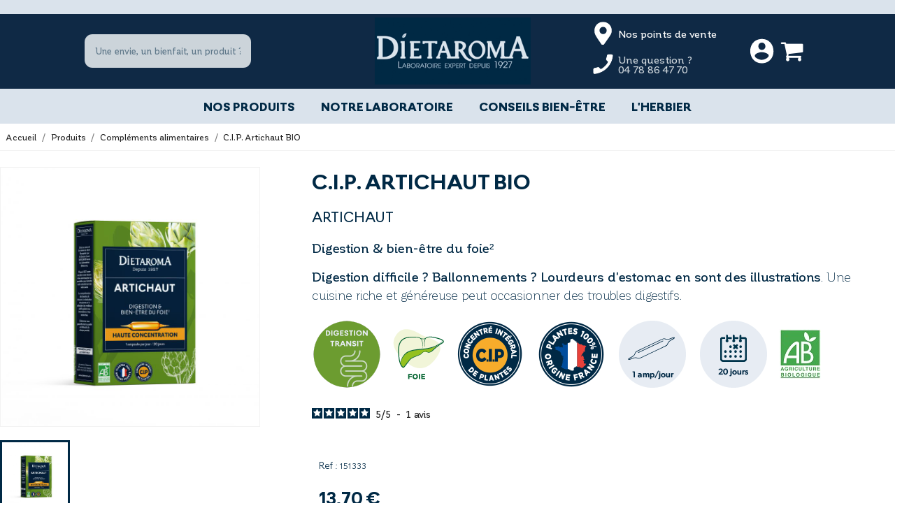

--- FILE ---
content_type: text/html; charset=utf-8
request_url: https://www.dietaroma.fr/complements-alimentaires/1680-cip-artichaut-bio-digestion-foie.html
body_size: 29536
content:
<!doctype html>
<html lang="fr">

  <head>
    
      
  <meta charset="utf-8">


  <meta http-equiv="x-ua-compatible" content="ie=edge">




    <link rel="canonical" href="https://www.dietaroma.fr/complements-alimentaires/1680-cip-artichaut-bio-digestion-foie.html">

  <title>C.I.P. Artichaut Bio - Confort digestif et foie- Dietaroma</title>
  <meta name="description" content="Ayez le réflexe Diétaroma avec le Concentré Intégral de Plantes Artichaut qui contribue au confort digestif et au fonctionnement normal du foie.">
  <meta name="keywords" content="Concentré Integral de plantes, cip bio artichaut, complément alimentaire artichaut bio, artichaut bio ">
      <meta name="robots" content="index, follow">
      
      



  <meta name="viewport" content="width=device-width, initial-scale=1">



  <link rel="icon" type="image/vnd.microsoft.icon" href="https://www.dietaroma.fr/img/favicon.ico?1733910526">
  <link rel="shortcut icon" type="image/x-icon" href="https://www.dietaroma.fr/img/favicon.ico?1733910526">



  
  <link rel="stylesheet" href="https://cdnjs.cloudflare.com/ajax/libs/font-awesome/4.7.0/css/font-awesome.css">
  <link rel="stylesheet" href="https://www.dietaroma.fr/themes/dietaroma/assets/js/Swiper-3.3.1/dist/css/swiper.min.css">



  	<script async charset="utf-8" src="https://widgets.rr.skeepers.io/product/6ab45807-631a-edf4-b9ed-2dc46d8d4349/e003105f-ee19-40c9-a8e9-819bad8fca7c.js"></script>


  <script type="text/javascript">
        var ASPath = "\/modules\/pm_advancedsearch4\/";
        var ASSearchUrl = "https:\/\/www.dietaroma.fr\/module\/pm_advancedsearch4\/advancedsearch4";
        var AccessDenied = "Acc\u00e8s refus\u00e9:";
        var GrowlAddToCart = "Product added to cart successfully!";
        var adcms_statuses = {"1":"Erreur de page g\u00e9n\u00e9rale","2":"Erreur de restriction","3":"Erreur de lien de page","4":"Erreur de configuration de la page"};
        var adtm_activeLink = {"id":253,"type":"category"};
        var adtm_isToggleMode = false;
        var adtm_menuHamburgerSelector = "#menu-icon, .menu-icon";
        var adtm_stickyOnMobile = false;
        var as4_orderBySalesAsc = "Meilleures ventes en dernier";
        var as4_orderBySalesDesc = "Meilleures ventes en premier";
        var btPixel = {"btnAddToWishlist":"button.wishlist-button-add","btnOrder":"button[name=\"confirm-addresses\"]","tagContent":{"sPixel":"1356069114948590","aDynTags":{"content_type":{"label":"content_type","value":"product"},"content_ids":{"label":"content_ids","value":"FR1680"},"value":{"label":"value","value":13.7},"currency":{"label":"currency","value":"EUR"},"content_name":{"label":"content_name","value":"C.I.P. Artichaut BIO"},"content_category":{"label":"content_category","value":"Compl\u00e9ments alimentaires"}},"sCR":"\n","aTrackingType":{"label":"tracking_type","value":"ViewContent"},"sJsObjName":"oPixelFacebook"},"pixel_id":"1356069114948590","bUseConsent":"0","iConsentConsentLvl":0,"bConsentHtmlElement":"","bConsentHtmlElementSecond":"","bUseAxeption":"0","token":"1da04047d8d382f7c9e793beb87f74fc","ajaxUrl":"https:\/\/www.dietaroma.fr\/module\/facebookproductad\/ajax","external_id":0,"useAdvancedMatching":true,"advancedMatchingData":false,"eventId":5170,"fbdaSeparator":"v","pixelCurrency":"EUR","comboExport":"0","prefix":"","prefixLang":"FR","useConversionApi":"1","useApiForPageView":"1","currentPage":"product","id_order":false};
        var is_store_selction = false;
        var jolisearch = {"amb_joli_search_action":"https:\/\/www.dietaroma.fr\/jolisearch","amb_joli_search_link":"https:\/\/www.dietaroma.fr\/jolisearch","amb_joli_search_controller":"jolisearch","blocksearch_type":"top","show_cat_desc":1,"ga_acc":0,"id_lang":1,"url_rewriting":1,"use_autocomplete":2,"minwordlen":3,"l_products":"Nos produits","l_manufacturers":"Nos marques","l_categories":"Nos cat\u00e9gories","l_no_results_found":"Aucun produit ne correspond \u00e0 cette recherche","l_more_results":"Montrer tous les r\u00e9sultats \u00bb","ENT_QUOTES":3,"search_ssl":true,"self":"\/var\/www\/vhosts\/dietaroma.fr\/httpdocs\/modules\/ambjolisearch","position":{"my":"right top","at":"right bottom","collision":"flipfit none"},"classes":"ps17","display_manufacturer":"","display_category":""};
        var placeholder_label = "Start typing here";
        var prestashop = {"cart":{"products":[],"totals":{"total":{"type":"total","label":"Total","amount":0,"value":"0,00\u00a0\u20ac"},"total_including_tax":{"type":"total","label":"Total TTC","amount":0,"value":"0,00\u00a0\u20ac"},"total_excluding_tax":{"type":"total","label":"Total HT :","amount":0,"value":"0,00\u00a0\u20ac"}},"subtotals":{"products":{"type":"products","label":"Sous-total","amount":0,"value":"0,00\u00a0\u20ac"},"discounts":null,"shipping":{"type":"shipping","label":"Livraison","amount":0,"value":""},"tax":null},"products_count":0,"summary_string":"0 articles","vouchers":{"allowed":1,"added":[]},"discounts":[],"minimalPurchase":0,"minimalPurchaseRequired":""},"currency":{"name":"Euro","iso_code":"EUR","iso_code_num":"978","sign":"\u20ac"},"customer":{"lastname":null,"firstname":null,"email":null,"birthday":null,"newsletter":null,"newsletter_date_add":null,"optin":null,"website":null,"company":null,"siret":null,"ape":null,"is_logged":false,"gender":{"type":null,"name":null},"addresses":[]},"language":{"name":"Fran\u00e7ais (French)","iso_code":"fr","locale":"fr-FR","language_code":"fr","is_rtl":"0","date_format_lite":"d\/m\/Y","date_format_full":"d\/m\/Y H:i:s","id":1},"page":{"title":"","canonical":null,"meta":{"title":"C.I.P. Artichaut Bio - Confort digestif et foie- Dietaroma","description":"Ayez le r\u00e9flexe Di\u00e9taroma avec le Concentr\u00e9 Int\u00e9gral de Plantes Artichaut qui contribue au confort digestif et au fonctionnement normal du foie.","keywords":"Concentr\u00e9 Integral de plantes, cip bio artichaut, compl\u00e9ment alimentaire artichaut bio, artichaut bio ","robots":"index"},"page_name":"product","body_classes":{"lang-fr":true,"lang-rtl":false,"country-US":true,"currency-EUR":true,"layout-full-width":true,"page-product":true,"tax-display-disabled":true,"product-id-1680":true,"product-C.I.P. Artichaut BIO":true,"product-id-category-253":true,"product-id-manufacturer-0":true,"product-id-supplier-0":true,"product-available-for-order":true},"admin_notifications":[]},"shop":{"name":"Dietaroma","logo":"https:\/\/www.dietaroma.fr\/img\/dietaroma-logo-1733910526.jpg","stores_icon":"https:\/\/www.dietaroma.fr\/img\/logo_stores.png","favicon":"https:\/\/www.dietaroma.fr\/img\/favicon.ico"},"urls":{"base_url":"https:\/\/www.dietaroma.fr\/","current_url":"https:\/\/www.dietaroma.fr\/complements-alimentaires\/1680-cip-artichaut-bio-digestion-foie.html","shop_domain_url":"https:\/\/www.dietaroma.fr","img_ps_url":"https:\/\/www.dietaroma.fr\/img\/","img_cat_url":"https:\/\/www.dietaroma.fr\/img\/c\/","img_lang_url":"https:\/\/www.dietaroma.fr\/img\/l\/","img_prod_url":"https:\/\/www.dietaroma.fr\/img\/p\/","img_manu_url":"https:\/\/www.dietaroma.fr\/img\/m\/","img_sup_url":"https:\/\/www.dietaroma.fr\/img\/su\/","img_ship_url":"https:\/\/www.dietaroma.fr\/img\/s\/","img_store_url":"https:\/\/www.dietaroma.fr\/img\/st\/","img_col_url":"https:\/\/www.dietaroma.fr\/img\/co\/","img_url":"https:\/\/www.dietaroma.fr\/themes\/dietaroma\/assets\/img\/","css_url":"https:\/\/www.dietaroma.fr\/themes\/dietaroma\/assets\/css\/","js_url":"https:\/\/www.dietaroma.fr\/themes\/dietaroma\/assets\/js\/","pic_url":"https:\/\/www.dietaroma.fr\/upload\/","pages":{"address":"https:\/\/www.dietaroma.fr\/adresse","addresses":"https:\/\/www.dietaroma.fr\/adresses","authentication":"https:\/\/www.dietaroma.fr\/connexion","cart":"https:\/\/www.dietaroma.fr\/panier","category":"https:\/\/www.dietaroma.fr\/index.php?controller=category","cms":"https:\/\/www.dietaroma.fr\/index.php?controller=cms","contact":"https:\/\/www.dietaroma.fr\/nous-contacter","discount":"https:\/\/www.dietaroma.fr\/reduction","guest_tracking":"https:\/\/www.dietaroma.fr\/suivi-commande-invite","history":"https:\/\/www.dietaroma.fr\/historique-commandes","identity":"https:\/\/www.dietaroma.fr\/identite","index":"https:\/\/www.dietaroma.fr\/","my_account":"https:\/\/www.dietaroma.fr\/mon-compte","order_confirmation":"https:\/\/www.dietaroma.fr\/confirmation-commande","order_detail":"https:\/\/www.dietaroma.fr\/index.php?controller=order-detail","order_follow":"https:\/\/www.dietaroma.fr\/suivi-commande","order":"https:\/\/www.dietaroma.fr\/commande","order_return":"https:\/\/www.dietaroma.fr\/index.php?controller=order-return","order_slip":"https:\/\/www.dietaroma.fr\/avoirs","pagenotfound":"https:\/\/www.dietaroma.fr\/page-introuvable","password":"https:\/\/www.dietaroma.fr\/recuperation-mot-de-passe","pdf_invoice":"https:\/\/www.dietaroma.fr\/index.php?controller=pdf-invoice","pdf_order_return":"https:\/\/www.dietaroma.fr\/index.php?controller=pdf-order-return","pdf_order_slip":"https:\/\/www.dietaroma.fr\/index.php?controller=pdf-order-slip","prices_drop":"https:\/\/www.dietaroma.fr\/promotions","product":"https:\/\/www.dietaroma.fr\/index.php?controller=product","search":"https:\/\/www.dietaroma.fr\/recherche","sitemap":"https:\/\/www.dietaroma.fr\/plan du site","stores":"https:\/\/www.dietaroma.fr\/magasins","supplier":"https:\/\/www.dietaroma.fr\/fournisseur","register":"https:\/\/www.dietaroma.fr\/connexion?create_account=1","order_login":"https:\/\/www.dietaroma.fr\/commande?login=1"},"alternative_langs":[],"theme_assets":"\/themes\/dietaroma\/assets\/","actions":{"logout":"https:\/\/www.dietaroma.fr\/?mylogout="},"no_picture_image":{"bySize":{"small_default":{"url":"https:\/\/www.dietaroma.fr\/img\/p\/fr-default-small_default.jpg","width":98,"height":98},"cart_default":{"url":"https:\/\/www.dietaroma.fr\/img\/p\/fr-default-cart_default.jpg","width":125,"height":125},"home_default":{"url":"https:\/\/www.dietaroma.fr\/img\/p\/fr-default-home_default.jpg","width":450,"height":450},"medium_default":{"url":"https:\/\/www.dietaroma.fr\/img\/p\/fr-default-medium_default.jpg","width":452,"height":452},"large_default":{"url":"https:\/\/www.dietaroma.fr\/img\/p\/fr-default-large_default.jpg","width":800,"height":800}},"small":{"url":"https:\/\/www.dietaroma.fr\/img\/p\/fr-default-small_default.jpg","width":98,"height":98},"medium":{"url":"https:\/\/www.dietaroma.fr\/img\/p\/fr-default-home_default.jpg","width":450,"height":450},"large":{"url":"https:\/\/www.dietaroma.fr\/img\/p\/fr-default-large_default.jpg","width":800,"height":800},"legend":""}},"configuration":{"display_taxes_label":false,"display_prices_tax_incl":true,"is_catalog":false,"show_prices":true,"opt_in":{"partner":true},"quantity_discount":{"type":"discount","label":"Remise sur prix unitaire"},"voucher_enabled":1,"return_enabled":0},"field_required":[],"breadcrumb":{"links":[{"title":"Accueil","url":"https:\/\/www.dietaroma.fr\/"},{"title":"Produits","url":"https:\/\/www.dietaroma.fr\/250-produits"},{"title":"Compl\u00e9ments alimentaires","url":"https:\/\/www.dietaroma.fr\/253-complements-alimentaires"},{"title":"C.I.P. Artichaut BIO","url":"https:\/\/www.dietaroma.fr\/complements-alimentaires\/1680-cip-artichaut-bio-digestion-foie.html"}],"count":4},"link":{"protocol_link":"https:\/\/","protocol_content":"https:\/\/"},"time":1769729045,"static_token":"1da04047d8d382f7c9e793beb87f74fc","token":"b93c8d267112c07a30463932d817c19a","debug":false};
        var prestashopFacebookAjaxController = "https:\/\/www.dietaroma.fr\/module\/ps_facebook\/Ajax";
        var psemailsubscription_subscription = "https:\/\/www.dietaroma.fr\/module\/ps_emailsubscription\/subscription";
        var search_url = "https:\/\/www.dietaroma.fr\/find-product";
      </script>
		<link rel="stylesheet" href="https://www.dietaroma.fr/themes/dietaroma/assets/cache/theme-c953a1253.css" media="all">
	
	


	<script>
			var ceFrontendConfig = {"environmentMode":{"edit":false,"wpPreview":false},"is_rtl":false,"breakpoints":{"xs":0,"sm":480,"md":768,"lg":1025,"xl":1440,"xxl":1600},"version":"2.10.1","urls":{"assets":"\/modules\/creativeelements\/views\/"},"productQuickView":0,"settings":{"page":[],"general":{"elementor_global_image_lightbox":"1","elementor_lightbox_enable_counter":"yes","elementor_lightbox_enable_fullscreen":"yes","elementor_lightbox_enable_zoom":"yes","elementor_lightbox_title_src":"title","elementor_lightbox_description_src":"caption"},"editorPreferences":[]},"post":{"id":"1680030101","title":"C.I.P.%20Artichaut%20BIO","excerpt":""}};
		</script>
        <link rel="preload" href="/modules/creativeelements/views/lib/ceicons/fonts/ceicons.woff2?8goggd" as="font" type="font/woff2" crossorigin>
        


  <script type="text/javascript">
    var ets_crosssell_16 =0;
</script>   
<script type="text/javascript">
var unlike_text ="Unliké ce post";
var like_text ="Comme ce poste";
var baseAdminDir ='//';
var ybc_blog_product_category ='0';
var ybc_blog_polls_g_recaptcha = false;
</script>
 
<!-- ProductVideo vars -->
<script type="text/javascript">
        var pv_force_thumb_size = 0;
        var pv_disable_autosize = 0;
        var pv_disable_replace = 0;
        var pv_disable_img_hide = 0;
        var pv_hide_image_container = 0;
        var pv_side_position = 4;
        var pv_thumb_add_width = 0;
        var pv_image_zindex = 999;
        var pv_load_delay = 0;
        var pv_deep_select = 0;
        var pv_thumb_dir = 0;
        var pv_default = 0;
        var pv_auto = 0;
        var pv_limit = 0;
        var pv_click_to_activate = 0;
        var pv_custom_img_slider_refresh = 0;
        var pv_custom_slider_sync = 0;
        var pv_rel = 0;
        var pv_cont = 1;
        var pv_info = 0;
        var pv_priv = 1;
        var pv_loop = 0;
        var pv_pos = 1;
        var pv_vim_portrait = 1;
        var PV_VIM_MUTED = 0;
        var pv_vim_loop = 1;
        var pv_vim_byline = 1;
        var pv_vim_badge = 1;
        var pv_vim_title = 1;
        var pv_vim_autoplay = 1;
        var pv_force_hide_preview = 0;
        var pv_force_button = 0;
        var pv_force_controls = 0;
        var pv_force_close = 0;
        var pv_no_padding = 0;
        var pv_fancy_link = 1;
            var pv_main_image = '';
        var pv_image_container = '';
        var pv_videoholder_placement = '';
        var pv_clt = 'li';
        var pv_custom_img_slider = '0';
        var pv_custom_img_slider_selector = '';
        var pv_custom_main_img_slider_selector = '';
        var pv_click_behaviour_type = 'mousedown';
        var pv_list_cust_holder = '';
        var pv_list_cust_button_holder = '';
        var pv_list_cust_button_insert = '1';
        var pv_list_cust_filter = '';
        var pv_list_cust_selector = '';
        var pv_vim_color = '#00adef';
        var pv_burl = '/';
            var pv_thumb_before = '';         var pv_thumb_after = '';         var pv_custom_main_img_slider_pre = '';         var pv_custom_main_img_slider_post = '';          
    var pv_video_list = false;
    
    </script>
<!-- Video Microdata Start -->
<!-- Video Microdata End --><script type="text/javascript" src="https://maps.googleapis.com/maps/api/js?key=AIzaSyCmNSmlEKM84GOq4nnL-hHrG6cCZN4Th0w&region=FR"></script>
<script type="text/javascript">
    // <![CDATA[
    var map;
    var infoWindow;
    var markers = [];
    var maxDate = "2026-02-28";
    var calYear = parseInt("2026");
    var prevNav = '<i class="material-icons">keyboard_arrow_left</i>';
    var nextNav = '<i class="material-icons">keyboard_arrow_right</i>';
    var locationSelect = document.getElementById('locationSelect');
    var defaultLat = '46.032228';
    var defaultLong = '4.289299';
    var default_store = '2595';
    var sl_carrier = '3';
    var defaultZoom = 5;
    var hasStoreIcon = '1';
    var distance_unit = 'km';
    var img_store_dir = '/img/st/';
    var img_ps_dir = 'https://www.dietaroma.fr/img/';
    var searchUrl = 'https://www.dietaroma.fr/storefinder';
    var logo_store = 'logo_stores.png';
    var autolocateUser = 0;
    var CurrentUrl = 'www.dietaroma.fr/complements-alimentaires/1680-cip-artichaut-bio-digestion-foie.html';
    CurrentUrl = location.search.split('goforstore=')[1];
    var search_link = "https://www.dietaroma.fr/recherche";
    var FMESL_STORE_EMAIL = parseInt("1");
    var FMESL_STORE_FAX = parseInt("1");
    var FMESL_STORE_NOTE = parseInt("1");
    var FMESL_STORE_GLOBAL_ICON = parseInt("0");
    var FMESL_LAYOUT_THEME = parseInt("1");
    var FMESL_MAP_LINK = parseInt("0");
    var FMESL_PICKUP_STORE = parseInt("0");
    var FMESL_PICKUP_DATE = parseInt("0");
    var st_page = "product";
    var locale = "fr";
    var preselectedPickupTime = "";
    var preselectedPickupDate = "";

    // multilingual labels
    var translation_1 = 'Aucun magasin n\'a été trouvé. Veuillez essayer de sélectionner un rayon plus large.';
    var translation_2 = 'magasin trouvé -- voir les détails :';
    var translation_3 = 'magasins trouvés -- voir tous les résultats :';
    var translation_4 = 'Téléphone';
    var translation_5 = 'Itinéraires';
    var translation_6 = 'Aucun résultat';
    var translation_7 = 'Email :';
    var translation_8 = 'Fax :';
    var translation_9 = 'Note :';
    var translation_10 = 'Distance : ';
    var translation_11 = 'Vue : ';
    var translation_01 = 'Impossible de trouver votre position';
    var translation_02 = 'Permission denied';
    var translation_03 = 'Votre emplacement inconnu';
    var translation_04 = 'Timeout error';
    var translation_05 = 'Détection de localisation non prise en charge dans le navigateur';
    var translation_06 = 'Votre emplacement actuel';
    var translation_07 = 'Vous êtes à proximité de cet endroit';
    var translation_store_sel = 'Sélectionnez le magasin';
    var available_date_label = 'Dates permises';
    var disabled_date_label = 'Dates non disponibles';
    var invalid_pickupdate_label = 'Veuillez entrer une date valide.';
    var invalid_pickuptime_label = 'Veuillez saisir une heure valide.';
    var store_page_error_label = 'Veuillez sélectionner un magasin de pickup';
    //]]>
</script>
<script type="text/javascript" data-keepinline="true">
	window.dataLayer = window.dataLayer || [];
</script>
<script type="text/javascript" data-keepinline="true">
    	var currencyCode = "EUR";

    	var ph_page_name = "C.I.P. Artichaut Bio - Confort digestif et foie- Dietaroma";
    	var ph_analytics_uacode = "UA-16088163-1";
    	var ph_analytics_uacode_enable = false;
    	var ph_analytics_GA4code = "G-63ZD8YH1DX";
    	var ph_analytics_GA4code_enable = true;
    	var ph_no_track_backoffice = false;
    	var ph_allowLinker = false;
    	var ph_autoLinkDomains = "";
    	var ph_fbpixel_activ = true;
    	var ph_fbpixel_code = "657046446012270";
    	var ph_User_ID_Custom_Dimension_Nr = 0;
    	var ph_ecomm_prodid_custom_dimension_nr = 0;
    	var ph_ecomm_pagetype_custom_dimension_nr = 0;
    	var ph_ecomm_totalvalue_custom_dimension_nr = 0;
    	var ph_customer_id_dimension_nr = 0;
    	var FBuser = "true";
					var ph_UID = "-guest";
			var ph_CID = "";
							var ph_product_price = "13.7";
		    	var ph_tgmm_v = "2.3.33";

    	var ph_hotjar_activ = false;
    	var ph_hotjar_code = "";
    	
    	var ph_inspectlet_activ = false;
    	var ph_inspectlet_code = "";

    	var ph_pinterest_activ = false;
    	var ph_pinterest_code = "";

    	var ph_GTS_activ = false;
    	var ph_adwords_activ = false;
    	var ph_remarketing_activ = false;

    	var ph_GTS_Store_ID = "";
    	var ph_GTS_Localee = "";
    	var ph_GTS_Shopping_ID = "";
    	var ph_GTS_Shopping_Account_ID = "";
    	var ph_GTS_Shopping_Country = "";
    	var ph_GTS_Shopping_Language = "";

    	var ph_GCR_BADGE_activ = false;
    	var ph_GCR_OPTIN_activ = false;
    	var ph_GCR_ID = "";
			    	var ph_GCR_orderid = "";
	    	var ph_GCR_email = "";
	    	var ph_GCR_delivery_country = "";
	    	var ph_GCR_est_delivery_days = "";
	    	var ph_GCR_est_delivery_date = "";
		
    	var ph_crazyegg_activ = false;
    	var ph_crazyegg_code = "";


    	var ph_shop_name = "";

		var removeFromCartClick = function (e) {
				var mybtn = (this).closest('dt');
				var qtity = $(mybtn).find('.quantity').text();
				var mydataid = $(mybtn).attr('data-id') ;
				var product_id = mydataid.split('_')[3] ;
				var attribute_id = mydataid.split('_')[4] ;
				//console.log("remove from cart: " + product_id + "-" + attribute_id + " x " + qtity);
				window.dataLayer.push({
				'event': 'removeFromCart',
				'ecommerce': {
					'remove': {
						'products': [{
							'id': product_id + "-" + attribute_id,
							'item_id': product_id,
							'quantity': qtity
						}]
					}
				}
			});
		}
		var removeFromCartClick_ps171 = function (e) {
				var mybtn = (this).closest('.product-line-grid');
				var qtity = $(mybtn).find('.js-cart-line-product-quantity').val();
				var product_id = $(this).attr('data-id-product');
				var attribute_id = $(this).attr('data-id-product-attribute');
				console.log("remove from cart 1.7: " + product_id + "-" + attribute_id + " x " + qtity);
				window.dataLayer.push({
				'event': 'removeFromCart',
				'ecommerce': {
					'remove': {
						'products': [{
							'id': product_id + "-" + attribute_id,
							'item_id': product_id,
							'quantity': qtity
						}]
					}
				}
			});
		}
    	window.addEventListener('load', function() {
			$(document).on('click', '.ajax_cart_block_remove_link',
				removeFromCartClick
			);
			$(document).on('mousedown', 'BODY#cart .cart-items a.remove-from-cart',
				removeFromCartClick_ps171
			);
		});
    			if (typeof(page_name)== "undefined"){
			if (!(typeof(prestashop))== "undefined"){
				var page_name = prestashop.page.page_name;
			}
		}
		if(typeof(ph_product_price) !== 'undefined'){
			if (typeof(parseFloat(ph_product_price)) == 'number'){
				if (!isNaN(ph_product_price)){			
					// var productPrice = ph_product_price;
					var productPrice = parseFloat(ph_product_price);
				}
			}
		}
		/*if (typeof(ph_product_price) == 'number'){
			var productPrice = ph_product_price;
		}*/
		if(typeof(productPrice) == 'undefined'){
			var productPrice = 0;
			var productPriceFloat = 0;
		}else{
			if(isFloat(productPrice)){
				var productPriceFloat = productPrice;
			} else {
				var productPriceFloat = productPrice.toFixed(2);
			}
		}
		if (typeof(sharing_name) == 'undefined' ){
			if(typeof(prestashop) !== "undefined"){
				if(typeof(prestashop.page) !== "undefined"){
					if(typeof(prestashop.page.meta) !== "undefined"){
						if(typeof(prestashop.page.meta.title) !== "undefined"){
							var sharing_name = prestashop.page.meta.title;
						}
					}
				}
			} else {
				var sharing_name = ph_page_name;
			}
		}
				
							
										/*VIEW  PRODUCT DETAIL*/
					var filtered_keys = function(obj, filter) {
					  var key, keys = [];
					  for (key in obj) {
					    if (obj.hasOwnProperty(key) && filter.test(key)) {
					      keys.push(key);
					    }
					  }
					  return keys;
					}
			    						if (typeof(id_product) == "undefined"){
						if(typeof(prestashop) == "undefined" ){
																	id_product = 1680;								
						} else{

							var findproductid = filtered_keys( prestashop.page.body_classes , /^product-id-\d+$/ );
							id_product = findproductid[0].replace('product-id-','');
						}
					}

					var action = "detail"
					var list = "Compléments alimentaires";
					var products = [{"reference":"151333","item_id":"151333","ean13":"3460341513336","upc":"","id":"151333","id_product":1680,"name":"C.I.P. Artichaut BIO","item_name":"C.I.P. Artichaut BIO","price":13.7,"quantity":0,"category":"Compl\u00e9ments alimentaires","item_category":"Compl\u00e9ments alimentaires","list":"Category Listing"}];					var currencyCode = "EUR";
						
						window.dataLayer.push({
								"page": "viewProduct",
								"ecommerce": {
										'detail': {
												"actionField": {
														"list": list
												},
												"products": products
										}
								}
						});
						



					
				
			
		
				/* for all pages*/
		var action = "detail"
		var list = "Compléments alimentaires";
		var products = [{"reference":"151333","item_id":"151333","ean13":"3460341513336","upc":"","id":"151333","id_product":1680,"name":"C.I.P. Artichaut BIO","item_name":"C.I.P. Artichaut BIO","price":13.7,"quantity":0,"category":"Compl\u00e9ments alimentaires","item_category":"Compl\u00e9ments alimentaires","list":"Category Listing"}];		var currencyCode = "EUR";
			
			document.addEventListener("DOMContentLoaded", function() {			
			// window.addEventListener('load', function() {

				// $(document).on('click', '.ajax_add_to_cart_button , #add_to_cart > button > span , .add-to-cart', function (e) {
				$('.ajax_add_to_cart_button , #add_to_cart > button > span , .add-to-cart , .elementor-button-add-to-cart ').click( function (e) {

					var products = [{"reference":"151333","item_id":"151333","ean13":"3460341513336","upc":"","id":"151333","id_product":1680,"name":"C.I.P. Artichaut BIO","item_name":"C.I.P. Artichaut BIO","price":13.7,"quantity":0,"category":"Compl\u00e9ments alimentaires","item_category":"Compl\u00e9ments alimentaires","list":"Category Listing"}];

					if(products.length>1){/* Fix For PS1.7  */
					// if(typeof(products) == "undefined" ){
					  // if(!(typeof(products[0]) == "undefined" )){
					      var products_quickview = $(this).closest('.quickview');
					      if(products_quickview.size()>0){
					          var products_quickview = $(this).closest('.quickview');
					          //if(typeof(ph_merchant_center_id) == "undefined")
					          var products_name = products_quickview.find('H1').text();
					          var products_id = products_quickview.find('INPUT[name=id_product]').attr('value') ;    /*reference*/
					          var products_id_product =  products_quickview.find('INPUT[name=id_product]').attr('value');
					          var products_reference = products_quickview.find('INPUT[name=id_product]').attr('value') ;
					          var products_price = products_quickview.find('.product-price span').attr('content') ;
					          var products_quantity = products_quickview.find('.qty input').attr('value'); ;
					          var products_ean13 = '' ;
					          var products_upc = '' ;
					          var products_category = '' ;
					          var products = [{"reference":products_reference,"ean13":products_ean13,"upc":products_upc,"id":products_id,"id_product":products_id_product,"name":products_name,"price":products_price,"quantity":products_quantity,"category":products_category,"list":"QuickView"}];
					      }
					  // }
					}

					window.dataLayer.push({
							'event': 'addToCart',
							'ecommerce': {
									'currencyCode': currencyCode,
									'add': {
											'products': products
									}
							}
					});
				});
			});
			
		
						if (typeof(id) == "undefined"){
					}
		if (typeof(id) != "undefined"){
			window.dataLayer.push({
					"google_conversion_id": "",
					"google_conversion_format": "3",
					"google_conversion_color": "ffffff",
					"google_conversion_label": "",
										"google_conversion_only": false,
					"currency_code": currencyCode,
					"order_id": id,
					"ADW_enhancedConversion_Email": "",
					"ADW_enhancedConversion_Phone": ""
			});
		}else{
			window.dataLayer.push({
					"google_conversion_id": "",
					"google_conversion_format": "3",
					"google_conversion_color": "ffffff",
					"google_conversion_label": "",
										"google_conversion_only": false,
					"currency_code": currencyCode,
			});
		}
		
									
			var ph_fb_prodid = [];
			var ph_fb_prodid_attribute = '0';

										if(typeof(prestashop) == "undefined" ){
					ph_fb_prodid = id_product;
				} else {
					var findproductidprodpage = filtered_keys( prestashop.page.body_classes , /^product-id-\d+$/ );
					ph_fb_id_product_prodpage = findproductidprodpage[0].replace('product-id-','');
					ph_fb_prodid.push( ph_fb_id_product_prodpage );
				}

						

			var google_tag_params = {
									ecomm_prodid: "1680",									ecomm_pagetype: "product",
									ecomm_totalvalue: "13.696682",
															};
												google_tag_params["category"] = "Compléments alimentaires";
				
								window.dataLayer.push({
					"google_tag_params": google_tag_params
				});
							
		window.dataLayer.push({
	    	 "ph_anonymize_analytics" : true,

										"UID_Cookie": "-guest",				"CID_Cookie": "",																	});
		function isFloat(n) {
			return n === +n && n !== (n|0);
		}
		function isInteger(n) {
		    return n === +n && n === (n|0);
		}
		function createCookie(name,value,days,path) {
		    if (days) {
		        var date = new Date();
		        date.setTime(date.getTime()+(days*24*60*60*1000));
		        var expires = "; expires="+date.toGMTString();
		    }
		    else var expires = "";
		    document.cookie = name+"="+value+expires+"; path="+path;
		}
		function eraseCookie(cookie_name,path) {
			createCookie(cookie_name,"",0,path);
		}
		function getCookie(name) {
		  var value = "; " + document.cookie;
		  var parts = value.split("; " + name + "=");
		  if (parts.length == 2) return parts.pop().split(";").shift();
		}
</script>
<script data-keepinline="true">(function(w,d,s,l,i){w[l]=w[l]||[];w[l].push({'gtm.start':new Date().getTime(),event:'gtm.js'});var f=d.getElementsByTagName(s)[0],j=d.createElement(s),dl=l!='dataLayer'?'&l='+l:'';j.async=true;j.src='https://www.googletagmanager.com/gtm.js?id='+i+dl;f.parentNode.insertBefore(j,f);})(window,document,'script','dataLayer','GTM-TBQP6PZ');</script>
<style>
	.addToCartButtonBox {
		width: 85%;
		background-color: #2fb5d2;
		color: #ffffff;
	}
	.addToCartButtonBox:hover {
		background-color: #2592a9;
	}
	.addToCartButtonBox .material-icons{
			}
</style>

<script type="text/javascript">
//<![CDATA[
	var addToCartInCatalogConfigDataJson = '{\"show_in_category\":\"1\",\"show_in_popular\":\"1\",\"show_in_search\":\"1\",\"show_in_related\":\"1\",\"show_quantity\":\"0\",\"progress_wheel\":\"1\",\"button_type\":\"1\",\"button_display_type\":\"1\",\"image_position\":\"0\",\"background_color\":\"#2fb5d2\",\"background_color_hover\":\"#2592a9\",\"text_color\":\"#ffffff\",\"border_radius\":\"0\",\"thumbnail_parent_path\":\"article\",\"thumbnail_container_path\":\".thumbnail-container\",\"append_to_path\":\".highlighted-informations\",\"button_text\":{\"1\":\"Ajouter au panier\"}}';
	var addToCartInCatalogButtonText = 'Ajouter au panier';
	var pageName = 'product';
	var staticToken = '1da04047d8d382f7c9e793beb87f74fc';
	var greaterThan1750 = Boolean('1');
//]]>
</script>
<form action="https://www.dietaroma.fr/panier" method="post" style="display:none" class="addToCartButtonModel addToCartForm">
			<button data-button-action="add-to-cart" class="addToCartButtonBox">
							<i class="fa fa-shopping-cart"></i>
				Ajouter au panier
					</button>
	</form>


<script type="text/javascript">
   var abfd_url = "https://www.dietaroma.fr/module/amountbeforefreedelivery/ajax";
</script><script type="text/javascript">
    var lgconsultas_default_display = 3;
    var lgconsultas_extradisplay = 200;
    var lgconsultas_url_envio_consulta = 'https://www.dietaroma.fr/module/lgconsultas/responses';    var lgconsultas_messages_fields_mandatory = 'Tous les champs sont obligatoires';
    var lgconsultas_messages_email_invalid = 'L&#039;adresse e-mail n&#039;est pas valide';
    var lgconsultas_messages_recaptcha = 'Veuillez vérifier que vous n&#039;êtes pas un robot';
    var lgconsultas_messages_sended = 'La question a été correctement envoyée';
    var lgconsultas_messages_accept_conditions = 'Vous devez accepter les conditions d&#039;utilisation.';
    var lgconsultas_faqcaptcha = 0;
    var lgconsultas_faqcondition = 1;
    var lgconsultas_error_unknown = 1;
    var lgconsultas_token = '77e7c1194b2b117c4bdb719516e43265';
</script>

<script type="text/javascript">
	var bestkitgift_ajax_controller = "https://www.dietaroma.fr/module/bestkit_gifts/ajax";
	var bestkitgift_slide_width = 240;
	var bestkitgift_inside_cart = 1;
	var bestkitgift_success_title = "Vous allez adorer !";
	var bestkitgift_success_msg = "Votre échantillon a bien été ajouté";
</script>
<style type="text/css">
            #pstg_letters ul li .active {
    background: #cccccc;
    color: #000000;
font-weight:500;
}
#pstg_letters ul li .pstg-top-letter,
#pstg_letters ul li .pstg_all {
    border: 1px solid #cccccc;
}
#pstg_letters ul li .pstg-top-letter:hover {
    background: #cccccc;
    color: #000000;
}

.detail-glossary img {
width: 15rem;
float: right;
margin-left: 1rem;
margin-bottom: 1rem;
}

    </style>
<script type="text/javascript">
    var pstg_txt_loading = "Chargement...";
</script><script src="https://cdn.brevo.com/js/sdk-loader.js" async></script>
<script>
    window.Brevo = window.Brevo || [];
    Brevo.push([
        "init",
        {
            client_key: "v0vv8l53hpqxxbkt0h0va442",
            email_id: "",
        },
    ]);
</script>






<script async defer src="https://tools.luckyorange.com/core/lo.js?site-id=bb62e733"></script>
    
    <meta property="og:type" content="product">
    <meta property="og:url" content="https://www.dietaroma.fr/complements-alimentaires/1680-cip-artichaut-bio-digestion-foie.html">
    <meta property="og:title" content="C.I.P. Artichaut Bio - Confort digestif et foie- Dietaroma">
    <meta property="og:site_name" content="Dietaroma">
    <meta property="og:description" content="Ayez le réflexe Diétaroma avec le Concentré Intégral de Plantes Artichaut qui contribue au confort digestif et au fonctionnement normal du foie.">
    <meta property="og:image" content="https://www.dietaroma.fr/2905-large_default/cip-artichaut-bio-digestion-foie.jpg">
                    <meta property="product:price:amount" content="13.7">
        <meta property="product:price:currency" content="EUR">
                <meta property="product:weight:value" content="0.057000">
        <meta property="product:weight:units" content="kg">
    
  </head>

  <body id="product" class="lang-fr country-us currency-eur layout-full-width page-product tax-display-disabled product-id-1680 product-c-i-p-artichaut-bio product-id-category-253 product-id-manufacturer-0 product-id-supplier-0 product-available-for-order ce-kit-1 elementor-page elementor-page-1680030101">

    
      <noscript data-keepinline="true"><iframe src="https://www.googletagmanager.com/ns.html?id=GTM-TBQP6PZ"height="0" width="0" style="display:none;visibility:hidden"></iframe></noscript>
    

    <main>
      
              

      <header id="header">
        
          	
  <div class="header-banner">
    
  </div>



  <nav class="header-nav">
    <div class="container-fluid">
      <div class="row">
        <div class="hidden-sm-down wrap-header-nav">
          <div class="col-md-5 col-xs-12 left-nav">
            <link href="https://fonts.googleapis.com/css?family=Roboto" rel="stylesheet" type="text/css" media="all">
<link href="https://fonts.googleapis.com/css?family=Hind" rel="stylesheet" type="text/css" media="all">
<link href="https://fonts.googleapis.com/css?family=Maven+Pro" rel="stylesheet" type="text/css" media="all">
<link href="https://fonts.googleapis.com/css?family=Noto+Serif" rel="stylesheet" type="text/css" media="all">
<link href="https://fonts.googleapis.com/css?family=Bitter" rel="stylesheet" type="text/css" media="all">
<link href="https://fonts.googleapis.com/css?family=Forum" rel="stylesheet" type="text/css" media="all">


<div id="ps_banner_ajax">

	<div id="ps_topbanner_wrapper" class="message_entete">
	<h1 class="header-message-banner">
	

	
		</h1>
</div>

<style>

	
</style>
    <script>
        window.topBanner = {
            is_activated: '0',
            cta_link: '',
            token: '17550165556103ac9f0b67e6.32601578',
            front_controller: 'https://www.dietaroma.fr/module/topbanner/FrontAjaxTopbanner'
        };
    </script>


</div>

          </div>
          <div class="col-md-7 right-nav">
              
          </div>
        </div>
        <div class="hidden-md-up text-sm-center mobile wrap-header-nav">
          <div class="float-xs-left" id="menu-icon">
          </div>
          <div class="menu-icon-search"></div>
          <div class="float-xs-right" id="_mobile_cart"></div>
          <div class="float-xs-right" id="_mobile_user_info"></div>
          <div class="top-logo" id="_mobile_logo"></div>
          <div class="clearfix"></div>
        </div>
      </div>
    </div>
  </nav>



    <div class="header-top">
    <div class="container-fluid">
      <div class="wrap-header-top row container-margin">
        <div class="items">
          <div class="elems_left open">
            <!-- Block search module TOP -->
<div id="search_widget" class="search-widget" data-search-controller-url="//www.dietaroma.fr/recherche">
	<form method="get" action="//www.dietaroma.fr/recherche">
		<input type="hidden" name="controller" value="search">
		<input type="text" name="s" value="" placeholder="Une envie, un bienfait, un produit ?" aria-label="Une envie, un bienfait, un produit ?">
		<button type="submit">
			<i class="material-icons search">&#xE8B6;</i>
      <span class="hidden-xl-down">Rechercher</span>
		</button>
	</form>
</div>
<!-- /Block search module TOP -->

          </div>
          <div class="hidden-sm-down" id="_desktop_logo">
            <a href="https://www.dietaroma.fr/">
              <img class="logo img-responsive" src="https://www.dietaroma.fr/img/dietaroma-logo-1733910526.jpg" alt="Dietaroma">
            </a>
          </div>
          <div class="elems_right">
            <div  class="telephone_entete bouton-telephone" ><p><a href="tel:0478864770">Une question ?<br />04 78 86 47 70</a></p></div><div id="_desktop_user_info">
    <div class="user-info bouton inverted">
          <a
        href="https://www.dietaroma.fr/mon-compte"
        title="Identifiez-vous"
        rel="nofollow"
      >
        <img src="https://www.dietaroma.fr/themes/dietaroma/assets/img/picto-compte.svg">
        <span class="hidden-sm-down">Mon compte</span>
      </a>
        </div>
</div>
<div id="_desktop_cart">
  <div class="blockcart cart-preview inactive" data-refresh-url="//www.dietaroma.fr/module/ps_shoppingcart/ajax">
    <div class="header">
              <i class="fa fa-shopping-cart"></i>
        <span class="hidden-sm-down">Mon panier</span>
        <span class="cart-products-count">0</span>
          </div>
  </div>
</div>
<div  class="bouton bouton-points-de-vente" ><p><a href="/magasins">Nos points de vente</a></p></div>
          </div>
        </div>
      </div>
      <div id="mobile_top_menu_wrapper" class="row hidden-md-up" style="display:none;">
        <div class="js-top-menu mobile" id="_mobile_top_menu"></div>
        <div class="js-top-menu-bottom">
          <div id="_mobile_currency_selector"></div>
          <div id="_mobile_language_selector"></div>
          <div id="_mobile_contact_link"></div>
        </div>
      </div>
    </div>
  </div>
    <!-- MODULE PM_AdvancedTopMenu || Presta-Module.com -->
<div id="_desktop_top_menu" class="adtm_menu_container container-fluid">
	<div id="adtm_menu" data-open-method="1" class="" data-active-id="250" data-active-type="category">
		<div id="adtm_menu_inner" class="clearfix advtm_open_on_hover">
			<ul id="menu">
								<li class="li-niveau1 advtm_menu_toggle">
					<a class="a-niveau1 adtm_toggle_menu_button"><span class="advtm_menu_span adtm_toggle_menu_button_text">Menu</span></a>
				</li>
																		
																																																								<li class="li-niveau1 advtm_menu_14 sub">
													<a href="https://www.dietaroma.fr/250-produits" title="Nos produits"  class=" a-niveau1"  data-type="category"><div class="before" style="background-color:#002945 !important"></div><span class="advtm_menu_span advtm_menu_span_14">Nos produits</span></a>																	<div class="adtm_sub">
						<div class="container">
														<table class="columnWrapTable">
							<tr>
																							
																<td class="adtm_column_wrap_td advtm_column_wrap_td_27">
									<div class="adtm_column_wrap advtm_column_wrap_27">
																			<div class="adtm_column_wrap_sizer">&nbsp;</div>
																																																												<div class="adtm_column adtm_column_77">
																																		<span class="column_wrap_title">
																									<a href="https://www.dietaroma.fr/252-bienfaits" title="Par besoin"  class=""  data-type="category"><div class="before"></div>Par besoin</a>																							</span>
																																															<ul class="adtm_elements adtm_elements_77">
																																																																			<li class="">
																															<a href="https://www.dietaroma.fr/267-fatigue-vitalite" title="Fatigue - Vitalit&eacute;"  class=""  data-type="category"><div class="before" style="background-color:#cd1719 !important"></div>Fatigue - Vitalit&eacute;</a>																											</li>
																																																																																	<li class="">
																															<a href="https://www.dietaroma.fr/270-immunite" title="Immunit&eacute;"  class=""  data-type="category"><div class="before" style="background-color:#f2c000 !important"></div>Immunit&eacute;</a>																											</li>
																																																																																	<li class="">
																															<a href="https://www.dietaroma.fr/273-sommeil" title="Sommeil"  class=""  data-type="category"><div class="before" style="background-color:#2f5169 !important"></div>Sommeil</a>																											</li>
																																																																																	<li class="">
																															<a href="https://www.dietaroma.fr/300-stress-relaxation" title="Stress - Relaxation"  class=""  data-type="category"><div class="before" style="background-color:#5ebfed !important"></div>Stress - Relaxation</a>																											</li>
																																																																																	<li class="">
																															<a href="https://www.dietaroma.fr/265-digestion-transit" title="Digestion - Transit"  class=""  data-type="category"><div class="before" style="background-color:#6c9c30 !important"></div>Digestion - Transit</a>																											</li>
																																																																																	<li class="">
																															<a href="https://www.dietaroma.fr/302-probiotiques" title="Probiotiques"  class=""  data-type="category"><div class="before" style="background-color:#32357e !important"></div>Probiotiques</a>																											</li>
																																																																																	<li class="">
																															<a href="https://www.dietaroma.fr/262-articulations-capital-osseux" title="Articulations - Capital osseux"  class=""  data-type="category"><div class="before" style="background-color:#0095ab !important"></div>Articulations - Capital osseux</a>																											</li>
																																						</ul>
																																	</div>
																																																</div>
								</td>
																															
																<td class="adtm_column_wrap_td advtm_column_wrap_td_28">
									<div class="adtm_column_wrap advtm_column_wrap_28">
																			<div class="adtm_column_wrap_sizer">&nbsp;</div>
																																																												<div class="adtm_column adtm_column_78">
																																		<span class="column_wrap_title">
																									<a href="https://www.dietaroma.fr/252-bienfaits" title="Bienfaits"  class=""  data-type="category"><div class="before"></div>Bienfaits</a>																							</span>
																																															<ul class="adtm_elements adtm_elements_78">
																																																																			<li class="">
																															<a href="https://www.dietaroma.fr/263-beaute-feminite" title="Beaut&eacute; - F&eacute;minit&eacute;"  class=""  data-type="category"><div class="before" style="background-color:#81335f !important"></div>Beaut&eacute; - F&eacute;minit&eacute;</a>																											</li>
																																																																																	<li class="">
																															<a href="https://www.dietaroma.fr/264-circulation-cardiovasculaire" title="Circulation - Cardiovasculaire"  class=""  data-type="category"><div class="before" style="background-color:#b70e0c !important"></div>Circulation - Cardiovasculaire</a>																											</li>
																																																																																	<li class="">
																															<a href="https://www.dietaroma.fr/266-drainage" title="Drainage"  class=""  data-type="category"><div class="before" style="background-color:#009ee2 !important"></div>Drainage</a>																											</li>
																																																																																	<li class="">
																															<a href="https://www.dietaroma.fr/301-confort-feminin" title="Confort f&eacute;minin"  class=""  data-type="category"><div class="before" style="background-color:#c30638 !important"></div>Confort f&eacute;minin</a>																											</li>
																																																																																	<li class="">
																															<a href="https://www.dietaroma.fr/269-confort-masculin" title="Confort masculin"  class=""  data-type="category"><div class="before" style="background-color:#d0672f !important"></div>Confort masculin</a>																											</li>
																																																																																	<li class="">
																															<a href="https://www.dietaroma.fr/271-memoire-vision" title="M&eacute;moire - Vision"  class=""  data-type="category"><div class="before" style="background-color:#a6a37b !important"></div>M&eacute;moire - Vision</a>																											</li>
																																																																																	<li class="">
																															<a href="https://www.dietaroma.fr/272-minceur-elimination" title="Minceur - Elimination"  class=""  data-type="category"><div class="before" style="background-color:#d60665 !important"></div>Minceur - Elimination</a>																											</li>
																																						</ul>
																																	</div>
																																																</div>
								</td>
																															
																<td class="adtm_column_wrap_td advtm_column_wrap_td_29">
									<div class="adtm_column_wrap advtm_column_wrap_29">
																			<div class="adtm_column_wrap_sizer">&nbsp;</div>
																																																												<div class="adtm_column adtm_column_79">
																																		<span class="column_wrap_title">
																									<a href="https://www.dietaroma.fr/251-ingredients" title="Par ingr&eacute;dients"  class=""  data-type="category"><div class="before" style="background-color:#002945 !important"></div>Par ingr&eacute;dients</a>																							</span>
																																															<ul class="adtm_elements adtm_elements_79">
																																																																			<li class="">
																															<a href="https://www.dietaroma.fr/277-acerola" title="Ac&eacute;rola"  class=""  data-type="category"><div class="before" style="background-color:#000000 !important"></div>Ac&eacute;rola</a>																											</li>
																																																																																	<li class="">
																															<a href="https://www.dietaroma.fr/278-artichaut" title="Artichaut"  class=""  data-type="category"><div class="before" style="background-color:#000000 !important"></div>Artichaut</a>																											</li>
																																																																																	<li class="">
																															<a href="https://www.dietaroma.fr/279-chardon-marie" title="Chardon-Marie"  class=""  data-type="category"><div class="before" style="background-color:#000000 !important"></div>Chardon-Marie</a>																											</li>
																																																																																	<li class="">
																															<a href="https://www.dietaroma.fr/280-cranberry" title="Cranberry"  class=""  data-type="category"><div class="before" style="background-color:#000000 !important"></div>Cranberry</a>																											</li>
																																																																																	<li class="">
																															<a href="https://www.dietaroma.fr/290-desmodium" title="Desmodium"  class=""  data-type="category"><div class="before" style="background-color:#000000 !important"></div>Desmodium</a>																											</li>
																																																																																	<li class="">
																															<a href="https://www.dietaroma.fr/292-echinacee" title="Echinac&eacute;e"  class=""  data-type="category"><div class="before" style="background-color:#000000 !important"></div>Echinac&eacute;e</a>																											</li>
																																																																																	<li class="">
																															<a href="https://www.dietaroma.fr/293-harpagophytum" title="Harpagophytum"  class=""  data-type="category"><div class="before" style="background-color:#000000 !important"></div>Harpagophytum</a>																											</li>
																																																																																	<li class="">
																															<a href="https://www.dietaroma.fr/287-vigne-rouge" title="Vigne rouge"  class=""  data-type="category"><div class="before" style="background-color:#000000 !important"></div>Vigne rouge</a>																											</li>
																																						</ul>
																																	</div>
																							<div class="text_after">
																											<p><a href=" 251-ingredients"><span style="color: #ef780a;">Tous nos ingrédients</span></a></p>																									</div>
																																																</div>
								</td>
																															
																<td class="adtm_column_wrap_td advtm_column_wrap_td_30">
									<div class="adtm_column_wrap advtm_column_wrap_30">
																			<div class="adtm_column_wrap_sizer">&nbsp;</div>
																																																												<div class="adtm_column adtm_column_80">
																																		<span class="column_wrap_title">
																									<a href="https://www.dietaroma.fr/254-ampoules-concentre-integral-de-plantes-cip" title="Par gamme"  class=""  data-type="category"><div class="before"></div>Par gamme</a>																							</span>
																																															<ul class="adtm_elements adtm_elements_80">
																																																																			<li class="">
																															<a href="https://www.dietaroma.fr/254-ampoules-concentre-integral-de-plantes-cip" title="Ampoules Concentr&eacute; Int&eacute;gral de Plantes C.I.P."  class=""  data-type="category"><div class="before"></div>Ampoules Concentr&eacute; Int&eacute;gral de Plantes C.I.P.</a>																											</li>
																																																																																	<li class="">
																															<a href="https://www.dietaroma.fr/255-produits-de-la-ruche" title="Produits de la ruche"  class=""  data-type="category"><div class="before"></div>Produits de la ruche</a>																											</li>
																																																																																	<li class="">
																															<a href="https://www.dietaroma.fr/256-probiotiques-philaromal" title="Probiotiques philaromal"  class=""  data-type="category"><div class="before" style="background-color:#000000 !important"></div>Probiotiques philaromal</a>																											</li>
																																																																																	<li class="">
																															<a href="https://www.dietaroma.fr/257-vegan" title="Vegan"  class=""  data-type="category"><div class="before"></div>Vegan</a>																											</li>
																																																																																	<li class="">
																															<a href="https://www.dietaroma.fr/258-vitamines-et-mineraux" title="Vitamines et min&eacute;raux"  class=""  data-type="category"><div class="before"></div>Vitamines et min&eacute;raux</a>																											</li>
																																																																																	<li class="">
																															<a href="https://www.dietaroma.fr/276-phytaromasol" title="Phytaromasol"  class=""  data-type="category"><div class="before"></div>Phytaromasol</a>																											</li>
																																						</ul>
																																	</div>
																							<div class="text_after">
																											<p><a href="/250-produits"><span style="color: #ef780a;">Toutes nos gammes</span></a></p>																									</div>
																																																</div>
								</td>
																															
																<td class="adtm_column_wrap_td advtm_column_wrap_td_31">
									<div class="adtm_column_wrap advtm_column_wrap_31">
																			<div class="adtm_column_wrap_sizer">&nbsp;</div>
																																																												<div class="adtm_column adtm_column_81">
																																		<span class="column_wrap_title">
																									<a href="https://www.dietaroma.fr/299-bons-plans" title="Bons plans"  class=""  data-type="category"><div class="before"></div>Bons plans</a>																							</span>
																																																									</div>
																																																</div>
								</td>
																						</tr>
						</table>
													</div>
					</div>
										</li>
																			
																																																								<li class="li-niveau1 advtm_menu_15 sub">
													<a href="https://www.dietaroma.fr/content/17-notre-histoire" title="Notre laboratoire"  class=" a-niveau1" ><div class="before"></div><span class="advtm_menu_span advtm_menu_span_15">Notre laboratoire</span></a>																	<div class="adtm_sub">
						<div class="container">
														<table class="columnWrapTable">
							<tr>
																							
																<td class="adtm_column_wrap_td advtm_column_wrap_td_32">
									<div class="adtm_column_wrap advtm_column_wrap_32">
																			<div class="adtm_column_wrap_sizer">&nbsp;</div>
																																																												<div class="adtm_column adtm_column_82">
																																		<span class="column_wrap_title">
																									<a href="#" title="Pionnier et pr&eacute;curseur"  class="adtm_unclickable" ><div class="before"></div>Pionnier et pr&eacute;curseur</a>																							</span>
																																															<ul class="adtm_elements adtm_elements_82">
																																																																			<li class="">
																															<a href="https://www.dietaroma.fr/content/17-notre-histoire" title="Notre histoire"  class="" ><div class="before"></div>Notre histoire</a>																											</li>
																																																																																	<li class="">
																															<a href="https://www.dietaroma.fr/content/19-la-sante-positive-par-nature" title="La sant&eacute; positive par nature"  class="" ><div class="before"></div>La sant&eacute; positive par nature</a>																											</li>
																																						</ul>
																																	</div>
																																																</div>
								</td>
																															
																<td class="adtm_column_wrap_td advtm_column_wrap_td_33">
									<div class="adtm_column_wrap advtm_column_wrap_33">
																			<div class="adtm_column_wrap_sizer">&nbsp;</div>
																																																												<div class="adtm_column adtm_column_83">
																																		<span class="column_wrap_title">
																									<a href="#" title="Expert depuis 1927"  class="adtm_unclickable" ><div class="before"></div>Expert depuis 1927</a>																							</span>
																																															<ul class="adtm_elements adtm_elements_83">
																																																																			<li class="">
																															<a href="https://www.dietaroma.fr/content/14-la-qualite-cip" title="Gamme des CIP en ampoules : la phytoth&eacute;rapie d'excellence"  class="" ><div class="before"></div>Gamme des CIP en ampoules : la phytoth&eacute;rapie d'excellence</a>																											</li>
																																																																																	<li class="">
																															<a href="https://www.dietaroma.fr/content/18-nos-etudes-consommateur" title="Nos &eacute;tudes consommateur"  class="" ><div class="before"></div>Nos &eacute;tudes consommateur</a>																											</li>
																																						</ul>
																																	</div>
																																																</div>
								</td>
																															
																<td class="adtm_column_wrap_td advtm_column_wrap_td_34">
									<div class="adtm_column_wrap advtm_column_wrap_34">
																			<div class="adtm_column_wrap_sizer">&nbsp;</div>
																																																												<div class="adtm_column adtm_column_84">
																																		<span class="column_wrap_title">
																									<a href="#" title=""  class="adtm_unclickable" ><div class="before"></div><img src="//www.dietaroma.fr/modules/pm_advancedtopmenu/column_icons/84-.png" alt="" title="" class="adtm_menu_icon img-responsive img-fluid" /></a>																							</span>
																																																									</div>
																																																</div>
								</td>
																						</tr>
						</table>
													</div>
					</div>
										</li>
																			
																																	<li class="li-niveau1 advtm_menu_5 menuHaveNoMobileSubMenu">
													<a href="/blog/category/tous-nos-conseils.html" title="Conseils bien-&ecirc;tre"  class=" a-niveau1" ><div class="before"></div><span class="advtm_menu_span advtm_menu_span_5">Conseils bien-&ecirc;tre</span></a>																</li>
																			
																																	<li class="li-niveau1 advtm_menu_10 advtm_hide_desktop menuHaveNoMobileSubMenu">
													<a href="/guide/1-guide-phyto" title="Guide phyto"  class=" a-niveau1" ><div class="before"></div><span class="advtm_menu_span advtm_menu_span_10">Guide phyto</span></a>																</li>
																			
																																	<li class="li-niveau1 advtm_menu_18 menuHaveNoMobileSubMenu">
													<a href="/plantes-herbier" title="L'herbier"  class=" a-niveau1" ><div class="before"></div><span class="advtm_menu_span advtm_menu_span_18">L'herbier</span></a>																</li>
																			
																																	<li class="li-niveau1 advtm_menu_11 advtm_hide_desktop menuHaveNoMobileSubMenu">
													<a href="/cms/6/des-filieres-locales-maitrisees" title="Carte de nos fili&egrave;res"  class=" a-niveau1" ><div class="before"></div><span class="advtm_menu_span advtm_menu_span_11">Carte de nos fili&egrave;res</span></a>																</li>
												</ul>
		</div>
	</div>
</div>
<!-- /MODULE PM_AdvancedTopMenu || Presta-Module.com -->

    
    <style>
	.sticky_product_price {
		display: none;
	}

	.isStuck .sticky_product_price {
		display: block !important;
	}
    @media (max-width: 991px) {
        .isStuck .sticky_product_price {
            display: none !important;
        }
    }
</style>
<div class="sticky_product_price">
    <div class="container">
        <div class="sticky_product_left">
            <h1 class="h1 product-title" itemprop="name">C.I.P. Artichaut BIO</h1>
        </div>
        <div class="sticky_product_right">
            <div class="product-actions">
                
                    <form action="https://www.dietaroma.fr/panier" method="post" id="add-to-cart-or-refresh">
                        <input type="hidden" name="token" value="1da04047d8d382f7c9e793beb87f74fc">
                        <input type="hidden" name="id_product" value="1680" id="product_page_product_id">
                        <input type="hidden" name="id_customization" value="0"
                               id="product_customization_id">
                        <div class="product-add-to-cart">
                                                            <span class="control-label">Quantité</span>
                                
                                    <div class="product-quantity clearfix"
                                         style="flex-direction: row;-webkit-box-align: center;-ms-flex-align: center;align-items: center;justify-content: center;">

                                                                                    <div class="product-prices">
                                                
                                                                                                    

                                                
                                                    <div class="product-price h5 "
                                                         itemprop="offers"
                                                         itemscope
                                                         itemtype="https://schema.org/Offer">
                                                        <link itemprop="availability" href="https://schema.org/InStock"/>
                                                        <meta itemprop="priceCurrency" content="EUR">

                                                        <div class="current-price">
                                                            <span itemprop="price"
                                                                  content="13.7">13,70 €</span>

                                                                                                                    </div>

                                                        
                                                                                                                    
                                                    </div>
                                                

                                                
                                                                                                    

                                                
                                                                                                    


                                            </div>
                                        
                                            <input type="number"
                                                   name="qty_bis"
                                                   id="quantity_wanted_bis"
                                                   value="1"
                                                   class="input-group"
                                                   min="1"
                                                   aria-label="QuantityBis"
                                                   style="color:#232323;background-color:#fff;height:2.75rem;padding:0.175rem 0.5rem;width:3rem;"
                                            >
                                        <button class="btn btn-primary add-to-cart"
                                                data-button-action="add-to-cart"
                                                type="submit"
                                                >
                                            <span>Ajouter au panier</span>
                                            <i class="fa fa-shopping-cart"></i>
                                        </button>
                                    </div>
                                

                                                    </div>

                                                
                    </form>
                

            </div>
        </div>
    </div>
</div>

    <script>
        function docReady(fn) {
            if (document.readyState === "complete" || document.readyState === "interactive") {setTimeout(fn, 10);}
            else {document.addEventListener("DOMContentLoaded", fn);}
        }

        var iDLoyalty = null;
        let qwb = null; let qw = null;
        var textLoyalty = '';
        let qtyProductS = 1;
        docReady(() => {
            qwb = document.getElementById('quantity_wanted_bis');
            qw = document.getElementById('quantity_wanted');
            qtyProductS = qw.value;
            setInterval(checkInfo, 500);
            setTimeout(()=>{
                console.log('test');
                $('#quantity_wanted_bis').TouchSpin({
                    buttondown_class: "btn btn-touchspin js-touchspin",
                    buttonup_class: "btn btn-touchspin js-touchspin",
                    max: 1000000,
                    min: 1,
                    verticalbuttons: true,
                    verticaldownclass: "material-icons touchspin-down",
                    verticalupclass: "material-icons touchspin-up"
                });

                $('body').on('change keyup', '#quantity_wanted_bis', (e) => {
                    $(e.currentTarget).trigger('touchspin.stopspin');
                    prestashop.emit('updateProduct', {
                        eventType: 'updatedProductQuantity',
                        event: e
                    });
                })
            }, 600)
        })

        function checkInfo() {
            iDLoyalty = document.getElementById('loyalty');
            if (iDLoyalty.innerHTML !== '' && iDLoyalty.innerHTML !== textLoyalty) {
                textLoyalty = iDLoyalty.innerHTML;
                $('#text-pt-fidelity')[0].innerHTML = textLoyalty;
            }

            if(qwb.value !== qw.value){
                qtyProductS = (qwb.value !== qtyProductS) ? qwb.value : qw.value;
                if(qtyProductS !== qw.value){
                    qw.value = qtyProductS;
                }else{
                    qwb.value = qtyProductS;
                }
            }
        }
    </script>


        
      </header>

      
        
<aside id="notifications">
  <div class="container">
    
    
    
      </div>
</aside>
      
        
            <nav data-depth="4" class="breadcrumb hidden-sm-down">
  <ol itemscope itemtype="http://schema.org/BreadcrumbList">
    
              
          <li itemprop="itemListElement" itemscope itemtype="http://schema.org/ListItem">
            <a itemprop="item" href="https://www.dietaroma.fr/">
              <span itemprop="name">Accueil</span>
            </a>
            <meta itemprop="position" content="1">
          </li>
        
              
          <li itemprop="itemListElement" itemscope itemtype="http://schema.org/ListItem">
            <a itemprop="item" href="https://www.dietaroma.fr/250-produits">
              <span itemprop="name">Produits</span>
            </a>
            <meta itemprop="position" content="2">
          </li>
        
              
          <li itemprop="itemListElement" itemscope itemtype="http://schema.org/ListItem">
            <a itemprop="item" href="https://www.dietaroma.fr/253-complements-alimentaires">
              <span itemprop="name">Compléments alimentaires</span>
            </a>
            <meta itemprop="position" content="3">
          </li>
        
              
          <li itemprop="itemListElement" itemscope itemtype="http://schema.org/ListItem">
            <a itemprop="item" href="https://www.dietaroma.fr/complements-alimentaires/1680-cip-artichaut-bio-digestion-foie.html">
              <span itemprop="name">C.I.P. Artichaut BIO</span>
            </a>
            <meta itemprop="position" content="4">
          </li>
        
          
  </ol>
</nav>
        
        
        
      <section id="wrapper">
        

                                  
        <div class="container main-container">

          

          
  <div id="content-wrapper">
    
    
    <section id="main" itemscope itemtype="https://schema.org/Product">
        <meta itemprop="url" content="https://www.dietaroma.fr/complements-alimentaires/1680-cip-artichaut-bio-digestion-foie.html">

        <div class="product-container">
            <div class="col-left-product">
                
                    <section class="page-content" id="content">
                        
                            <!-- @todo: use include file='catalog/_partials/product-flags.tpl'} -->
                            
                                <ul class="product-flags">
                                                                    </ul>
                            

                            
                                <div class="images-container">
  
    <div class="product-cover">
              <img class="js-qv-product-cover" src="https://www.dietaroma.fr/2905-large_default/cip-artichaut-bio-digestion-foie.jpg" alt="" title="" style="width:100%;" itemprop="image">
        <div class="layer hidden-sm-down" data-toggle="modal" data-target="#product-modal">
          <i class="material-icons zoom-in">&#xE8FF;</i>
        </div>
          </div>
  

  
    <div class="js-qv-mask mask">
      <ul class="product-images js-qv-product-images">
                  <li class="thumb-container">
            <img
              class="thumb js-thumb  selected "
              data-image-medium-src="https://www.dietaroma.fr/2905-medium_default/cip-artichaut-bio-digestion-foie.jpg"
              data-image-large-src="https://www.dietaroma.fr/2905-large_default/cip-artichaut-bio-digestion-foie.jpg"
              src="https://www.dietaroma.fr/2905-home_default/cip-artichaut-bio-digestion-foie.jpg"
              alt=""
              title=""
              width="100"
              itemprop="image"
            >
          </li>
              </ul>
    </div>
  
</div>

                            
                            <div class="scroll-box-arrows">
                                <i class="material-icons left">&#xE314;</i>
                                <i class="material-icons right">&#xE315;</i>
                            </div>
                        
                    </section>
                
            </div>
            <div class="col-right-product">
                <div class="wrap-col-right">
                    <div class="col-infos-product">
                        
                            
                                <h1 class="h1 product-title" itemprop="name">C.I.P. Artichaut BIO</h1>
                                <div class="besoin">
                                    artichaut 
                                </div>
                            
                        
                        <div class="product-information">

                            
                                <div class="product-description-short" id="product-description-short-1680"
                                     itemprop="description"><p><strong>Digestion & bien-être du foie²</strong></p>
<p><strong>Digestion difficile ? Ballonnements ? Lourdeurs d'estomac en sont des illustrations</strong>. Une cuisine riche et généreuse peut occasionner des troubles digestifs.</p></div>
                            

                                                        <div class="pictos-produit">
                                <!-- BEGIN Pure Pictograms -->
		<div class="pureproductpictogram">
				<img src="/img/pureproductpictograms/1628170499.png" alt="Digestion-Transit" title="Digestion-Transit" />
			</div>
		<div class="pureproductpictogram">
				<img src="/img/pureproductpictograms/1635859804.png" alt="" title="" />
			</div>
		<div class="pureproductpictogram">
		<a href="https://www.dietaroma.fr/content/14-la-qualite-cip?_gl=1*1tu9dai*_up*MQ..*_gs*MQ..&amp;gclid=EAIaIQobChMI247nvujEkQMV0JlQBh38kwD1EAAYASAAEgLbaPD_BwE&amp;gbraid=0AAAAABKlHmKSRTcanpXlWaaV_1SerN2iw">		<img src="/img/pureproductpictograms/1711532703.png" alt="C.I.P" title="C.I.P" />
		</a>	</div>
		<div class="pureproductpictogram">
				<img src="/img/pureproductpictograms/1711532878.png" alt="100% Origine France" title="100% Origine France" />
			</div>
		<div class="pureproductpictogram">
				<img src="/img/pureproductpictograms/1732804802.png" alt="1 ampoule par jour" title="1 ampoule par jour" />
			</div>
		<div class="pureproductpictogram">
				<img src="/img/pureproductpictograms/1732873557.png" alt="20 jours" title="20 jours" />
			</div>
		<div class="pureproductpictogram">
				<img src="/img/pureproductpictograms/1632825876.jpg" alt="Label AB" title="Label AB" />
			</div>
<!-- END Pure Pictograms -->
                            </div>
                            <div class="avis_simple">
                                <div class="skeepers_product__stars" data-product-id="1680"></div>
                            </div>
                        </div>
                        <div id="replacement-product"></div>
                        <ul class="tabs-buttons tabs-buttons-product">
                                                            <li class="description">
                                    <a href="#description" data-value="description">
                                        <span>Description</span>
                                    </a>
                                </li>
                                                        <li class="details">
                                <a href="#product-details" data-value="details">
                                    <span>Détails du produit</span>
                                </a>
                            </li>
                            
                                                            <li class="extra-0 conseils-d-utilisation">
                                    <a href="#extra-0"
                                       data-value="conseils-d-utilisation">
                                        <span>Conseils d’utilisation</span>
                                    </a>
                                </li>
                                                            <li class="extra-1 composition">
                                    <a href="#extra-1"
                                       data-value="composition">
                                        <span>Composition</span>
                                    </a>
                                </li>
                                                            <li class="extra-2 questions">
                                    <a href="#extra-2"
                                       data-value="questions">
                                        <span>Questions</span>
                                    </a>
                                </li>
                                                        
                        </ul>

                    </div>
                    <div class="col-box-product">
                        <div class="box-action">
                                                            <div class="product-reference">
                                    <label class="label">Ref : </label>
                                    <span itemprop="sku">151333</span>
                                </div>
                                                        
                                  <div class="product-prices">
    
          

    
      <div
        class="product-price h5 "
        itemprop="offers"
        itemscope
        itemtype="https://schema.org/Offer"
      >
        <link itemprop="availability" href="https://schema.org/InStock"/>
        <meta itemprop="priceCurrency" content="EUR">

        <div class="current-price">
          <span itemprop="price" content="13.7">13,70 €</span>

                  </div>

        
                  
      </div>
    

    
          

    
          

    
          

    

    <div class="tax-shipping-delivery-label">
            
      
                        </div>
  </div>
                            

                            
                                                                    <div class="product-quantities">
                                        <label class="label"><i class="fa fa-check-circle"></i>En stock
                                        </label>
                                        <span data-stock="996"
                                              data-allow-oosp="0">996 Produits</span>
                                    </div>
                                                            

                            
                                                            

                            
                                <div class="product-out-of-stock">
                                    
                                </div>
                            

                            <div class="product-actions">
                                
                                    <form action="https://www.dietaroma.fr/panier" method="post" id="add-to-cart-or-refresh">
                                        <input type="hidden" name="token" value="1da04047d8d382f7c9e793beb87f74fc">
                                        <input type="hidden" name="id_product" value="1680" id="product_page_product_id">
                                        <input type="hidden" name="id_customization" value="0"
                                               id="product_customization_id">

                                        
                                            <div class="product-variants">
  </div>
                                        

                                        
                                                                                    

                                        
                                            
<section class="product-discounts">
      
                 <div class="div-product-discounts" data-discount-type="percentage" data-discount="5" data-discount-quantity="2">
            <div class="div-quantity">Par 2</div>
            <div class="div-content">
              <div class="div-lbl">Economisez 5%</div>
                                                                                              <div class="div-price">26.02 €</div>
              <div class="div-unit-price">13.01 € / l'unité</div>
            </div>
          </div>
                 <div class="div-product-discounts" data-discount-type="percentage" data-discount="10" data-discount-quantity="3">
            <div class="div-quantity">Par 3</div>
            <div class="div-content">
              <div class="div-lbl">Economisez 10%</div>
                                                                                              <div class="div-price">36.98 €</div>
              <div class="div-unit-price">12.33 € / l'unité</div>
            </div>
          </div>
            
  </section>
                                        

                                        <div class="wrap-product-add-cart">
                                            
                                                <div class="product-add-to-cart">
      <span class="control-label">Quantité</span>

    
      <div class="product-quantity clearfix">
        <div class="qty">
          <input
            type="number"
            name="qty"
            id="quantity_wanted"
            value="1"
            class="input-group"
            min="1"
            aria-label="Quantité"
          >
        </div>

        <div class="add">
          <button
            class="btn btn-primary add-to-cart"
            data-button-action="add-to-cart"
            type="submit"
                      >
            <span>Ajouter au panier</span>
            <i class="fa fa-shopping-cart"></i>
          </button>
        </div>

        
      </div>
    

    
      <span id="product-availability">
              </span>
    

    
      <p class="product-minimal-quantity">
              </p>
    
  </div>
                                            

                                            
                                                <div class="product-additional-info">
  <div id="abfd_product_additional_info" class="abfd_block abfd_ajax_block" data-hook-name="displayProductAdditionalInfo" style="padding:10px; color:#000000; background-color:#ffffff; font-size:14px">
         <span class="abdf_message_container">Montant restant pour obtenir la livraison gratuite : 50,00 €</span>
   </div><!-- MODULE allinone_rewards -->
<script type="text/javascript">
	var url_allinone_loyalty = "//www.dietaroma.fr/module/allinone_rewards/loyalty";
</script>
<div id="loyalty" class="align_justify reward_alert_message fidelity_box"></div>
<!-- END : MODULE allinone_rewards -->
<!-- Video Product Extra Right Start -->
    <script type="text/javascript">
var custom_list_type = 'li';
</script>
<!-- Video Product Extra Right End -->

      <div class="social-sharing">
      <span>Partager</span>
      <ul>
                  <li class="facebook icon-gray"><a href="https://www.facebook.com/sharer.php?u=https%3A%2F%2Fwww.dietaroma.fr%2Fcomplements-alimentaires%2F1680-cip-artichaut-bio-digestion-foie.html" class="text-hide" title="Partager" target="_blank">Partager</a></li>
                  <li class="twitter icon-gray"><a href="https://twitter.com/intent/tweet?text=C.I.P.+Artichaut+BIO https%3A%2F%2Fwww.dietaroma.fr%2Fcomplements-alimentaires%2F1680-cip-artichaut-bio-digestion-foie.html" class="text-hide" title="Tweet" target="_blank">Tweet</a></li>
                  <li class="pinterest icon-gray"><a href="https://www.pinterest.com/pin/create/button/?media=https%3A%2F%2Fwww.dietaroma.fr%2F2905%2Fcip-artichaut-bio-digestion-foie.jpg&amp;url=https%3A%2F%2Fwww.dietaroma.fr%2Fcomplements-alimentaires%2F1680-cip-artichaut-bio-digestion-foie.html" class="text-hide" title="Pinterest" target="_blank">Pinterest</a></li>
              </ul>
    </div>
  

</div>
                                            
                                        </div>


                                                                                
                                    </form>
                                

                            </div>
                        </div>
                    </div>
                </div>
                
                    
                

            </div>

        </div>

        
            <div class="tabs">
                <div class="tab-content" id="tab-content">
                    <div class="tab-pane fade in active description" id="description" role="tabpanel">
                        
                            <div class="product-description"><p><strong>Une cuisine riche et généreuse peut occasionner des troubles digestifs.</strong></p>
<p><strong>Digestion difficile ? Ballonnements ?</strong> Lourdeurs d'estomac en sont des illustrations.</p>
<ul style="list-style-type: disc;">
<li><strong>L'<a class="pstg-item-link pstg-theme-" href="https://www.dietaroma.fr/plantes-herbier/artichaut" target="_blank">artichaut</a></strong>, déjà bien connu des Grecs et des Romains, contribue au bon fonctionnement du foie et au confort digestif.</li>
</ul>
<p>20 ampoules de 10 ml - volume net : 200 ml </p>
<p>1 ampoule par jour pendant 20 jours. </p>
<p><em>Nos CIP font peau neuve ! Pour ne pas gaspiller, nous écoulons actuellement nos stocks. Pour cette raison, vous pouvez recevoir un produit avec l'ancien emballage.</em></p>
<p></p>
<h3><span style="color: #002945;">La haute concentration Diétaroma</span></h3>
<p>Les <strong>Concentré Intégral de Plantes</strong> Diétaroma sont hautement concentrés en actifs, grâce à une technologie innovante et 100% naturelle qui garantit le bienfait des plantes. À l'image d'un expresso, ce procédé unique extrait le <strong>totum de la plante</strong>, c'est à dire la quasi totalité de ses actifs, en des <strong>quantités plus importantes</strong> que les techniques classiques couramment utilisées.</p>
<p></p>
<p>Cette technologie innovante, l'extraction à l'eau sub-critique, permet de <strong>recueillir le meilleur de la matière végétale sans utiliser de solvant. </strong>L'eau en état sub-critique maintient sa température élevée et reste à l'état liquide grâce à une pression supérieure, ce qui confère des propriétés idéales pour les processus d'extraction.</p>
<p><img src="https://www.dietaroma.fr/img/cms/Page CIP/CIP GIF 742x417.gif" alt="" width="742" height="417" /></p>
<p></p>
<h3><span style="color: #002945;">Nos engagements</span></h3>
<p>PME française engagée pour le bien-être de l'Homme et la Nature, Diétaroma privilégie des <strong>plantes bio et françaises</strong> qui garantissent :</p>
<ul style="list-style-type: disc;">
<li>La richesse en actif des plantes,</li>
<li>La transmission des savoir-faire paysans,</li>
<li>La diminution de l'impact environnemental de nos produits.</li>
</ul>
<p>Diétaroma établit des partenariats avec des agriculteurs passionnés, mettant en valeur les territoires et les savoir-faire. Au fil des années, nous avons forgé des alliances solides et durables qui favorisent l'agriculture biologique. En privilégiant le circuit court, cette approche assure le respect de l'environnement tout en soutenant les agriculteurs.</p>
<p>Nous sélectionnons des <strong>cultures adaptées aux terroirs et au climat</strong>, et nous engageons quotidiennement auprès des hommes et des femmes qui contribuent à la qualité de notre gamme, à travers des contrats solides et un engagement réciproque durable.</p>
<p><a href="https://www.dietaroma.fr/cms/8/CIP-les-concentres-integral-de-plantes" target="_blank"><img src="https://www.dietaroma.fr/img/cms/Page CIP/Envie d’en savoir plus  Découvrez ici toute l’expertise des CIP Diétaroma.png" alt="" width="800" height="200" /></a></p></div>
                        
                    </div>

                    
                        <div class="tab-pane fade product-details"
     id="product-details"
     data-product="{&quot;id_shop_default&quot;:&quot;1&quot;,&quot;id_manufacturer&quot;:&quot;0&quot;,&quot;id_supplier&quot;:&quot;0&quot;,&quot;reference&quot;:&quot;151333&quot;,&quot;is_virtual&quot;:&quot;0&quot;,&quot;delivery_in_stock&quot;:&quot;&quot;,&quot;delivery_out_stock&quot;:&quot;&quot;,&quot;id_category_default&quot;:&quot;253&quot;,&quot;on_sale&quot;:&quot;0&quot;,&quot;online_only&quot;:&quot;0&quot;,&quot;ecotax&quot;:0,&quot;minimal_quantity&quot;:&quot;1&quot;,&quot;low_stock_threshold&quot;:null,&quot;low_stock_alert&quot;:&quot;0&quot;,&quot;price&quot;:&quot;13,70\u00a0\u20ac&quot;,&quot;unity&quot;:&quot;&quot;,&quot;unit_price_ratio&quot;:&quot;0.000000&quot;,&quot;additional_shipping_cost&quot;:&quot;0.000000&quot;,&quot;customizable&quot;:&quot;0&quot;,&quot;text_fields&quot;:&quot;0&quot;,&quot;uploadable_files&quot;:&quot;0&quot;,&quot;redirect_type&quot;:&quot;301-category&quot;,&quot;id_type_redirected&quot;:&quot;0&quot;,&quot;available_for_order&quot;:&quot;1&quot;,&quot;available_date&quot;:&quot;0000-00-00&quot;,&quot;show_condition&quot;:&quot;0&quot;,&quot;condition&quot;:&quot;new&quot;,&quot;show_price&quot;:&quot;1&quot;,&quot;indexed&quot;:&quot;1&quot;,&quot;visibility&quot;:&quot;both&quot;,&quot;cache_default_attribute&quot;:&quot;0&quot;,&quot;advanced_stock_management&quot;:&quot;0&quot;,&quot;date_add&quot;:&quot;2021-08-03 16:13:24&quot;,&quot;date_upd&quot;:&quot;2026-01-05 10:06:38&quot;,&quot;pack_stock_type&quot;:&quot;3&quot;,&quot;meta_description&quot;:&quot;Ayez le r\u00e9flexe Di\u00e9taroma avec le Concentr\u00e9 Int\u00e9gral de Plantes Artichaut qui contribue au confort digestif et au fonctionnement normal du foie.&quot;,&quot;meta_keywords&quot;:&quot;Concentr\u00e9 Integral de plantes, cip bio artichaut, compl\u00e9ment alimentaire artichaut bio, artichaut bio &quot;,&quot;meta_title&quot;:&quot;C.I.P. Artichaut Bio - Confort digestif et foie- Dietaroma&quot;,&quot;link_rewrite&quot;:&quot;cip-artichaut-bio-digestion-foie&quot;,&quot;name&quot;:&quot;C.I.P. Artichaut BIO&quot;,&quot;description&quot;:&quot;&lt;p&gt;&lt;strong&gt;Une cuisine riche et g\u00e9n\u00e9reuse peut occasionner des troubles digestifs.&lt;\/strong&gt;&lt;\/p&gt;\r\n&lt;p&gt;&lt;strong&gt;Digestion difficile ? Ballonnements ?&lt;\/strong&gt;\u00a0Lourdeurs d&#039;estomac en sont des illustrations.&lt;\/p&gt;\r\n&lt;ul style=\&quot;list-style-type: disc;\&quot;&gt;\r\n&lt;li&gt;&lt;strong&gt;L&#039;&lt;a class=\&quot;pstg-item-link pstg-theme-\&quot; href=\&quot;https:\/\/www.dietaroma.fr\/plantes-herbier\/artichaut\&quot; target=\&quot;_blank\&quot;&gt;artichaut&lt;\/a&gt;&lt;\/strong&gt;, d\u00e9j\u00e0 bien connu des Grecs et des Romains, contribue au bon fonctionnement du foie et au confort digestif.&lt;\/li&gt;\r\n&lt;\/ul&gt;\r\n&lt;p&gt;20 ampoules de 10 ml - volume net : 200 ml\u00a0&lt;\/p&gt;\r\n&lt;p&gt;1 ampoule par jour pendant 20 jours.\u00a0&lt;\/p&gt;\r\n&lt;p&gt;&lt;em&gt;Nos CIP font peau neuve ! Pour ne pas gaspiller, nous \u00e9coulons actuellement nos stocks. Pour cette raison, vous pouvez recevoir un produit avec l&#039;ancien emballage.&lt;\/em&gt;&lt;\/p&gt;\r\n&lt;p&gt;&lt;\/p&gt;\r\n&lt;h3&gt;&lt;span style=\&quot;color: #002945;\&quot;&gt;La haute concentration Di\u00e9taroma&lt;\/span&gt;&lt;\/h3&gt;\r\n&lt;p&gt;Les\u00a0&lt;strong&gt;Concentr\u00e9 Int\u00e9gral de Plantes&lt;\/strong&gt;\u00a0Di\u00e9taroma sont hautement concentr\u00e9s en actifs, gr\u00e2ce \u00e0 une technologie innovante et 100% naturelle qui garantit le bienfait des plantes. \u00c0 l&#039;image d&#039;un expresso, ce proc\u00e9d\u00e9 unique extrait le\u00a0&lt;strong&gt;totum de la plante&lt;\/strong&gt;, c&#039;est \u00e0 dire la quasi totalit\u00e9 de ses actifs, en des\u00a0&lt;strong&gt;quantit\u00e9s plus importantes&lt;\/strong&gt;\u00a0que les techniques classiques couramment utilis\u00e9es.&lt;\/p&gt;\r\n&lt;p&gt;&lt;\/p&gt;\r\n&lt;p&gt;Cette technologie innovante, l&#039;extraction \u00e0 l&#039;eau sub-critique, permet de\u00a0&lt;strong&gt;recueillir le meilleur de la mati\u00e8re v\u00e9g\u00e9tale sans utiliser de solvant.\u00a0&lt;\/strong&gt;L&#039;eau en \u00e9tat sub-critique maintient sa temp\u00e9rature \u00e9lev\u00e9e et reste \u00e0 l&#039;\u00e9tat liquide gr\u00e2ce \u00e0 une pression sup\u00e9rieure, ce qui conf\u00e8re des propri\u00e9t\u00e9s id\u00e9ales pour les processus d&#039;extraction.&lt;\/p&gt;\r\n&lt;p&gt;&lt;img src=\&quot;https:\/\/www.dietaroma.fr\/img\/cms\/Page CIP\/CIP GIF 742x417.gif\&quot; alt=\&quot;\&quot; width=\&quot;742\&quot; height=\&quot;417\&quot; \/&gt;&lt;\/p&gt;\r\n&lt;p&gt;&lt;\/p&gt;\r\n&lt;h3&gt;&lt;span style=\&quot;color: #002945;\&quot;&gt;Nos engagements&lt;\/span&gt;&lt;\/h3&gt;\r\n&lt;p&gt;PME fran\u00e7aise engag\u00e9e pour le bien-\u00eatre de l&#039;Homme et la Nature, Di\u00e9taroma privil\u00e9gie des\u00a0&lt;strong&gt;plantes bio et fran\u00e7aises&lt;\/strong&gt;\u00a0qui garantissent :&lt;\/p&gt;\r\n&lt;ul style=\&quot;list-style-type: disc;\&quot;&gt;\r\n&lt;li&gt;La richesse en actif des plantes,&lt;\/li&gt;\r\n&lt;li&gt;La transmission des savoir-faire paysans,&lt;\/li&gt;\r\n&lt;li&gt;La diminution de l&#039;impact environnemental de nos produits.&lt;\/li&gt;\r\n&lt;\/ul&gt;\r\n&lt;p&gt;Di\u00e9taroma \u00e9tablit des partenariats avec des agriculteurs passionn\u00e9s, mettant en valeur les territoires et les savoir-faire. Au fil des ann\u00e9es, nous avons forg\u00e9 des alliances solides et durables qui favorisent l&#039;agriculture biologique. En privil\u00e9giant le circuit court, cette approche assure le respect de l&#039;environnement tout en soutenant les agriculteurs.&lt;\/p&gt;\r\n&lt;p&gt;Nous s\u00e9lectionnons des\u00a0&lt;strong&gt;cultures adapt\u00e9es aux terroirs et au climat&lt;\/strong&gt;, et nous engageons quotidiennement aupr\u00e8s des hommes et des femmes qui contribuent \u00e0 la qualit\u00e9 de notre gamme, \u00e0 travers des contrats solides et un engagement r\u00e9ciproque durable.&lt;\/p&gt;\r\n&lt;p&gt;&lt;a href=\&quot;https:\/\/www.dietaroma.fr\/cms\/8\/CIP-les-concentres-integral-de-plantes\&quot; target=\&quot;_blank\&quot;&gt;&lt;img src=\&quot;https:\/\/www.dietaroma.fr\/img\/cms\/Page CIP\/Envie d\u2019en savoir plus  D\u00e9couvrez ici toute l\u2019expertise des CIP Di\u00e9taroma.png\&quot; alt=\&quot;\&quot; width=\&quot;800\&quot; height=\&quot;200\&quot; \/&gt;&lt;\/a&gt;&lt;\/p&gt;&quot;,&quot;description_short&quot;:&quot;&lt;p&gt;&lt;strong&gt;Digestion &amp; bien-\u00eatre du foie\u00b2&lt;\/strong&gt;&lt;\/p&gt;\r\n&lt;p&gt;&lt;strong&gt;Digestion difficile ? Ballonnements ?\u00a0Lourdeurs d&#039;estomac en sont des illustrations&lt;\/strong&gt;.\u00a0Une cuisine riche et g\u00e9n\u00e9reuse peut occasionner des troubles digestifs.&lt;\/p&gt;&quot;,&quot;available_now&quot;:&quot;&quot;,&quot;available_later&quot;:&quot;&quot;,&quot;id&quot;:1680,&quot;id_product&quot;:1680,&quot;out_of_stock&quot;:0,&quot;new&quot;:0,&quot;id_product_attribute&quot;:&quot;0&quot;,&quot;quantity_wanted&quot;:1,&quot;extraContent&quot;:[{&quot;title&quot;:&quot;Conseils d\u2019utilisation&quot;,&quot;content&quot;:&quot;&lt;p&gt;&lt;strong&gt;MODE D&#039;EMPLOI : &lt;\/strong&gt;&lt;\/p&gt;\r\n&lt;ul style=\&quot;list-style-type: disc;\&quot;&gt;\r\n&lt;li&gt;1 ampoule par jour \u00e0 diluer dans un verre d\u2019eau, de pr\u00e9f\u00e9rence le matin.&lt;\/li&gt;\r\n&lt;li&gt;Bien agiter l\u2019ampoule avant son ouverture.&lt;\/li&gt;\r\n&lt;li&gt;Compte tenu du c\u00f4t\u00e9 enti\u00e8rement naturel du produit et de sa concentration tr\u00e8s importante en plantes, un d\u00e9p\u00f4t est possible. Il ne nuit en rien \u00e0 la qualit\u00e9 du produit&lt;\/li&gt;\r\n&lt;\/ul&gt;\r\n&lt;p&gt;A conserver \u00e0 l&#039;abri de la chaleur et de la lumi\u00e8re.&lt;\/p&gt;\r\n&lt;p&gt;&lt;strong&gt;PRECAUTIONS D&#039;EMPLOI :\u00a0&lt;\/strong&gt;&lt;\/p&gt;\r\n&lt;ul style=\&quot;list-style-type: disc;\&quot;&gt;\r\n&lt;li&gt;Ne pas d\u00e9passer la dose journali\u00e8re recommand\u00e9e.&lt;\/li&gt;\r\n&lt;li&gt;Ne se substitue pas \u00e0 un r\u00e9gime alimentaire \u00e9quilibr\u00e9 et vari\u00e9 et \u00e0 un mode de vie sain.&lt;\/li&gt;\r\n&lt;li&gt;Tenir hors de port\u00e9e des enfants.&lt;\/li&gt;\r\n&lt;li&gt;D\u00e9conseill\u00e9 chez la femme enceinte et allaitante.&lt;\/li&gt;\r\n&lt;li&gt;D\u00e9conseill\u00e9 en cas d&#039;obstruction des voies biliaires.&lt;\/li&gt;\r\n&lt;li&gt;Consultez votre m\u00e9decin en cas de prise simultan\u00e9e de traitement de longue dur\u00e9e ou de maladie chronique.&lt;\/li&gt;\r\n&lt;li&gt;D\u00e9conseill\u00e9 en cas d&#039;allergie aux plantes de la famille des ast\u00e9rac\u00e9es ou d&#039;obstruction ou autres troubles de la fonction biliaire.&lt;\/li&gt;\r\n&lt;li&gt;D\u00e9conseill\u00e9 avant 12 ans.\u00a0&lt;\/li&gt;\r\n&lt;\/ul&gt;&quot;,&quot;attr&quot;:{&quot;id&quot;:1,&quot;class&quot;:&quot;extra&quot;},&quot;moduleName&quot;:&quot;dwfproductextrafields&quot;},{&quot;title&quot;:&quot;Composition&quot;,&quot;content&quot;:&quot;&lt;p&gt;&lt;strong&gt;INGREDIENTS :&lt;\/strong&gt;&lt;\/p&gt;\r\n&lt;p&gt;Extrait de plante Artichaut** (origine : France*)&lt;\/p&gt;\r\n&lt;p&gt;*Origine France pouvant \u00e9voluer dans le cas o\u00f9 les approvisionnements France sont impossibles.&lt;\/p&gt;\r\n&lt;p&gt;&lt;em&gt;**&lt;\/em&gt;Ingr\u00e9dients issus de l\u2019agriculture biologique.&lt;\/p&gt;\r\n&lt;p&gt;&lt;strong&gt;Digestion &amp; bien-\u00eatre du foie\u00b2 :\u00a0&lt;\/strong&gt;L&#039;artichaut contribue \u00e0 la digestion et au bien-\u00eatre du foie.&lt;\/p&gt;\r\n&lt;p&gt;&lt;strong&gt;LA CONCENTRATION DIETAROMA\u00a0&lt;\/strong&gt;- Apports par dose journali\u00e8re recommand\u00e9e (mg EPS\u00b9) :&lt;\/p&gt;\r\n&lt;p&gt;&lt;strong&gt;Extrait de plante : 10 g&lt;\/strong&gt;&lt;\/p&gt;\r\n&lt;ul&gt;\r\n&lt;li&gt;&lt;strong&gt;Artichaut : 2000 mg&lt;\/strong&gt;\u00a0EPS\u00b9\u00a0&lt;\/li&gt;\r\n&lt;\/ul&gt;\r\n&lt;p&gt;&lt;i&gt;\u00b9\u00c9&lt;\/i&gt;&lt;em&gt;quivalent Plantes S\u00e8ches&lt;\/em&gt;&lt;\/p&gt;&quot;,&quot;attr&quot;:{&quot;id&quot;:2,&quot;class&quot;:&quot;extra&quot;},&quot;moduleName&quot;:&quot;dwfproductextrafields&quot;},{&quot;title&quot;:&quot;Questions&quot;,&quot;content&quot;:&quot;&lt;div class=\&quot;lgconsultas_button_container\&quot;&gt;\n    &lt;a id=\&quot;enviar_consulta\&quot; href=\&quot;#form_consulta\&quot;&gt;\n        &lt;i class=\&quot;icon-envelope\&quot;&gt;&lt;\/i&gt;\n        Envoyez-nous votre question\n    &lt;\/a&gt;\n&lt;\/div&gt;\n&lt;br&gt;\n\n    &lt;p style=\&quot;clear:both;\&quot;&gt;&lt;a class=\&quot;first-question\&quot; href=\&quot;#faq-produit\&quot;&gt;Soyez le premier \u00e0 poser une question sur ce produit !&lt;\/a&gt;&lt;\/p&gt;\n\n    &lt;div class=\&quot;pull-right datas\&quot;&gt;&lt;a href=\&quot;https:\/\/www.dietaroma.fr\/module\/lgconsultas\/privacy\&quot; class=\&quot;small revoke-link\&quot;&gt;Consulter, r\u00e9voquer ou modifier des donn\u00e9es&lt;\/a&gt;&lt;\/div&gt;\n\n&lt;div style=\&quot;display:none\&quot;&gt;\n    &lt;form id=\&quot;form_consulta\&quot; role=\&quot;form\&quot; action=\&quot;?\&quot; method=\&quot;post\&quot;&gt;\n        &lt;br style=\&quot;clear:both\&quot;&gt;\n        &lt;h3 style=\&quot;margin-bottom: 25px; text-align: center;\&quot;&gt;Question sur le produit&lt;\/h3&gt;\n        &lt;div class=\&quot;form-group\&quot;&gt;\n            &lt;input type=\&quot;text\&quot; class=\&quot;form-control\&quot; id=\&quot;nombre\&quot; name=\&quot;nombre\&quot; placeholder=\&quot;*Pr\u00e9nom\&quot; required&gt;\n        &lt;\/div&gt;\n        &lt;div class=\&quot;form-group\&quot;&gt;\n            &lt;input type=\&quot;text\&quot; class=\&quot;form-control\&quot; id=\&quot;emailaddress\&quot; name=\&quot;emailaddress\&quot; placeholder=\&quot;*Email\&quot; required&gt;\n        &lt;\/div&gt;\n        &lt;div class=\&quot;form-group\&quot;&gt;\n            &lt;textarea class=\&quot;form-control\&quot; type=\&quot;textarea\&quot; id=\&quot;consulta\&quot; name=\&quot;consulta\&quot; placeholder=\&quot;*Question\&quot; rows=\&quot;7\&quot; required&gt;&lt;\/textarea&gt;\n        &lt;\/div&gt;\n        &lt;div class=\&quot;form-group\&quot;&gt;\n            &lt;div class=\&quot;text-warning\&quot;&gt;* Champs obligatoires&lt;\/div&gt;\n        &lt;\/div&gt;\n                            &lt;div class=\&quot;form-check\&quot;&gt;\n            &lt;input type=\&quot;checkbox\&quot; id=\&quot;check_cond\&quot;\/&gt;\n                &lt;label&gt;J&amp;#039;ai lu et j&amp;#039;accepte les conditions d&amp;#039;utilisation&lt;\/label&gt;\n            &lt;a href=\&quot;javascript:abrir(&#039;https:\/\/www.dietaroma.fr\/content\/3-conditions-generales-de-vente&#039;)\&quot;&gt;(lis)&lt;\/a&gt;&lt;\/span&gt;\n        &lt;\/div&gt;\n                        &lt;div class=\&quot;form-group\&quot;&gt;\n            &lt;div id=\&quot;lgconsultas_error_message\&quot; class=\&quot;alert alert-danger\&quot; style=\&quot;display: none;\&quot;&gt;\n                &lt;span class=\&quot;message\&quot;&gt;&lt;\/span&gt;\n                &lt;div class=\&quot;clearfix\&quot;&gt;&lt;\/div&gt;\n                &lt;span class=\&quot;title\&quot;&gt;&lt;\/span&gt;\n            &lt;\/div&gt;\n            &lt;div id=\&quot;lgconsultas_success_message\&quot; class=\&quot;alert alert-success\&quot; style=\&quot;display: none;\&quot;&gt;\n                &lt;span class=\&quot;message\&quot;&gt;&lt;\/span&gt;\n                &lt;div class=\&quot;clearfix\&quot;&gt;&lt;\/div&gt;\n                &lt;span class=\&quot;title\&quot;&gt;&lt;\/span&gt;\n            &lt;\/div&gt;\n        &lt;\/div&gt;\n        &lt;input type=\&quot;hidden\&quot; name=\&quot;isocode\&quot; id=\&quot;isocode\&quot; value=\&quot;fr\&quot;\/&gt;\n\n        &lt;button id=\&quot;submit_consulta\&quot; class=\&quot;btn btn-primary btn-sm\&quot;&gt;&lt;span&gt;Envoyer&lt;\/span&gt;&lt;\/button&gt;\n    &lt;\/form&gt;\n&lt;\/div&gt;\n\n&quot;,&quot;attr&quot;:{&quot;id&quot;:&quot;&quot;,&quot;class&quot;:&quot;&quot;},&quot;moduleName&quot;:&quot;lgconsultas&quot;}],&quot;allow_oosp&quot;:0,&quot;category&quot;:&quot;complements-alimentaires&quot;,&quot;category_name&quot;:&quot;Compl\u00e9ments alimentaires&quot;,&quot;link&quot;:&quot;https:\/\/www.dietaroma.fr\/complements-alimentaires\/1680-cip-artichaut-bio-digestion-foie.html&quot;,&quot;attribute_price&quot;:0,&quot;price_tax_exc&quot;:13.696682,&quot;price_without_reduction&quot;:13.696682,&quot;reduction&quot;:0,&quot;specific_prices&quot;:false,&quot;quantity&quot;:996,&quot;quantity_all_versions&quot;:996,&quot;id_image&quot;:&quot;fr-default&quot;,&quot;features&quot;:[{&quot;name&quot;:&quot;Gal\u00e9nique&quot;,&quot;value&quot;:&quot;Ampoules&quot;,&quot;id_feature&quot;:&quot;996&quot;,&quot;position&quot;:&quot;0&quot;},{&quot;name&quot;:&quot;Labels&quot;,&quot;value&quot;:&quot;Bio&quot;,&quot;id_feature&quot;:&quot;1030&quot;,&quot;position&quot;:&quot;1&quot;}],&quot;attachments&quot;:[],&quot;virtual&quot;:0,&quot;pack&quot;:0,&quot;packItems&quot;:[],&quot;nopackprice&quot;:0,&quot;customization_required&quot;:false,&quot;rate&quot;:0,&quot;tax_name&quot;:&quot;&quot;,&quot;ecotax_rate&quot;:0,&quot;unit_price&quot;:&quot;&quot;,&quot;customizations&quot;:{&quot;fields&quot;:[]},&quot;id_customization&quot;:0,&quot;is_customizable&quot;:false,&quot;show_quantities&quot;:true,&quot;quantity_label&quot;:&quot;Produits&quot;,&quot;quantity_discounts&quot;:[{&quot;id_specific_price&quot;:&quot;76508&quot;,&quot;id_specific_price_rule&quot;:&quot;0&quot;,&quot;id_cart&quot;:&quot;0&quot;,&quot;id_product&quot;:&quot;1680&quot;,&quot;id_shop&quot;:&quot;1&quot;,&quot;id_shop_group&quot;:&quot;0&quot;,&quot;id_currency&quot;:&quot;0&quot;,&quot;id_country&quot;:&quot;0&quot;,&quot;id_group&quot;:&quot;0&quot;,&quot;id_customer&quot;:&quot;0&quot;,&quot;id_product_attribute&quot;:&quot;0&quot;,&quot;price&quot;:&quot;-1.000000&quot;,&quot;from_quantity&quot;:&quot;2&quot;,&quot;reduction&quot;:&quot;0.050000&quot;,&quot;reduction_tax&quot;:&quot;1&quot;,&quot;reduction_type&quot;:&quot;percentage&quot;,&quot;from&quot;:&quot;2025-01-07 00:00:00&quot;,&quot;to&quot;:&quot;9999-01-01 00:00:00&quot;,&quot;score&quot;:&quot;48&quot;,&quot;quantity&quot;:&quot;2&quot;,&quot;real_value&quot;:5,&quot;discount&quot;:&quot;5%&quot;,&quot;save&quot;:&quot;1,37\u00a0\u20ac&quot;,&quot;nextQuantity&quot;:3},{&quot;id_specific_price&quot;:&quot;76509&quot;,&quot;id_specific_price_rule&quot;:&quot;0&quot;,&quot;id_cart&quot;:&quot;0&quot;,&quot;id_product&quot;:&quot;1680&quot;,&quot;id_shop&quot;:&quot;1&quot;,&quot;id_shop_group&quot;:&quot;0&quot;,&quot;id_currency&quot;:&quot;0&quot;,&quot;id_country&quot;:&quot;0&quot;,&quot;id_group&quot;:&quot;0&quot;,&quot;id_customer&quot;:&quot;0&quot;,&quot;id_product_attribute&quot;:&quot;0&quot;,&quot;price&quot;:&quot;-1.000000&quot;,&quot;from_quantity&quot;:&quot;3&quot;,&quot;reduction&quot;:&quot;0.100000&quot;,&quot;reduction_tax&quot;:&quot;1&quot;,&quot;reduction_type&quot;:&quot;percentage&quot;,&quot;from&quot;:&quot;2025-01-07 00:00:00&quot;,&quot;to&quot;:&quot;9999-01-01 00:00:00&quot;,&quot;score&quot;:&quot;48&quot;,&quot;quantity&quot;:&quot;3&quot;,&quot;real_value&quot;:10,&quot;discount&quot;:&quot;10%&quot;,&quot;save&quot;:&quot;4,11\u00a0\u20ac&quot;,&quot;nextQuantity&quot;:-1}],&quot;customer_group_discount&quot;:0,&quot;images&quot;:[{&quot;bySize&quot;:{&quot;small_default&quot;:{&quot;url&quot;:&quot;https:\/\/www.dietaroma.fr\/2905-small_default\/cip-artichaut-bio-digestion-foie.jpg&quot;,&quot;width&quot;:98,&quot;height&quot;:98},&quot;cart_default&quot;:{&quot;url&quot;:&quot;https:\/\/www.dietaroma.fr\/2905-cart_default\/cip-artichaut-bio-digestion-foie.jpg&quot;,&quot;width&quot;:125,&quot;height&quot;:125},&quot;home_default&quot;:{&quot;url&quot;:&quot;https:\/\/www.dietaroma.fr\/2905-home_default\/cip-artichaut-bio-digestion-foie.jpg&quot;,&quot;width&quot;:450,&quot;height&quot;:450},&quot;medium_default&quot;:{&quot;url&quot;:&quot;https:\/\/www.dietaroma.fr\/2905-medium_default\/cip-artichaut-bio-digestion-foie.jpg&quot;,&quot;width&quot;:452,&quot;height&quot;:452},&quot;large_default&quot;:{&quot;url&quot;:&quot;https:\/\/www.dietaroma.fr\/2905-large_default\/cip-artichaut-bio-digestion-foie.jpg&quot;,&quot;width&quot;:800,&quot;height&quot;:800}},&quot;small&quot;:{&quot;url&quot;:&quot;https:\/\/www.dietaroma.fr\/2905-small_default\/cip-artichaut-bio-digestion-foie.jpg&quot;,&quot;width&quot;:98,&quot;height&quot;:98},&quot;medium&quot;:{&quot;url&quot;:&quot;https:\/\/www.dietaroma.fr\/2905-home_default\/cip-artichaut-bio-digestion-foie.jpg&quot;,&quot;width&quot;:450,&quot;height&quot;:450},&quot;large&quot;:{&quot;url&quot;:&quot;https:\/\/www.dietaroma.fr\/2905-large_default\/cip-artichaut-bio-digestion-foie.jpg&quot;,&quot;width&quot;:800,&quot;height&quot;:800},&quot;legend&quot;:&quot;&quot;,&quot;id_image&quot;:&quot;2905&quot;,&quot;cover&quot;:&quot;1&quot;,&quot;position&quot;:&quot;1&quot;,&quot;associatedVariants&quot;:[]}],&quot;cover&quot;:{&quot;bySize&quot;:{&quot;small_default&quot;:{&quot;url&quot;:&quot;https:\/\/www.dietaroma.fr\/2905-small_default\/cip-artichaut-bio-digestion-foie.jpg&quot;,&quot;width&quot;:98,&quot;height&quot;:98},&quot;cart_default&quot;:{&quot;url&quot;:&quot;https:\/\/www.dietaroma.fr\/2905-cart_default\/cip-artichaut-bio-digestion-foie.jpg&quot;,&quot;width&quot;:125,&quot;height&quot;:125},&quot;home_default&quot;:{&quot;url&quot;:&quot;https:\/\/www.dietaroma.fr\/2905-home_default\/cip-artichaut-bio-digestion-foie.jpg&quot;,&quot;width&quot;:450,&quot;height&quot;:450},&quot;medium_default&quot;:{&quot;url&quot;:&quot;https:\/\/www.dietaroma.fr\/2905-medium_default\/cip-artichaut-bio-digestion-foie.jpg&quot;,&quot;width&quot;:452,&quot;height&quot;:452},&quot;large_default&quot;:{&quot;url&quot;:&quot;https:\/\/www.dietaroma.fr\/2905-large_default\/cip-artichaut-bio-digestion-foie.jpg&quot;,&quot;width&quot;:800,&quot;height&quot;:800}},&quot;small&quot;:{&quot;url&quot;:&quot;https:\/\/www.dietaroma.fr\/2905-small_default\/cip-artichaut-bio-digestion-foie.jpg&quot;,&quot;width&quot;:98,&quot;height&quot;:98},&quot;medium&quot;:{&quot;url&quot;:&quot;https:\/\/www.dietaroma.fr\/2905-home_default\/cip-artichaut-bio-digestion-foie.jpg&quot;,&quot;width&quot;:450,&quot;height&quot;:450},&quot;large&quot;:{&quot;url&quot;:&quot;https:\/\/www.dietaroma.fr\/2905-large_default\/cip-artichaut-bio-digestion-foie.jpg&quot;,&quot;width&quot;:800,&quot;height&quot;:800},&quot;legend&quot;:&quot;&quot;,&quot;id_image&quot;:&quot;2905&quot;,&quot;cover&quot;:&quot;1&quot;,&quot;position&quot;:&quot;1&quot;,&quot;associatedVariants&quot;:[]},&quot;has_discount&quot;:false,&quot;discount_type&quot;:null,&quot;discount_percentage&quot;:null,&quot;discount_percentage_absolute&quot;:null,&quot;discount_amount&quot;:null,&quot;discount_amount_to_display&quot;:null,&quot;price_amount&quot;:13.7,&quot;unit_price_full&quot;:&quot;&quot;,&quot;show_availability&quot;:true,&quot;availability_date&quot;:null,&quot;availability_message&quot;:&quot;&quot;,&quot;availability&quot;:&quot;available&quot;}"
     role="tabpanel"
  >

  
    
  


  
          <section class="product-features">
        <p class="h6">Fiche technique</p>
        <dl class="data-sheet">
                      <dt class="name">Galénique</dt>
            <dd class="value">Ampoules</dd>
                      <dt class="name">Labels</dt>
            <dd class="value">Bio</dd>
                  </dl>
      </section>
      

    
      

  
      
</div>
                    

                    
                                            

                                            <div class="tab-pane fade in extra conseils-d-utilisation"
                             id="extra-0" role="tabpanel"  id="1" class="extra">
                        <p><strong>MODE D'EMPLOI : </strong></p>
<ul style="list-style-type: disc;">
<li>1 ampoule par jour à diluer dans un verre d’eau, de préférence le matin.</li>
<li>Bien agiter l’ampoule avant son ouverture.</li>
<li>Compte tenu du côté entièrement naturel du produit et de sa concentration très importante en plantes, un dépôt est possible. Il ne nuit en rien à la qualité du produit</li>
</ul>
<p>A conserver à l'abri de la chaleur et de la lumière.</p>
<p><strong>PRECAUTIONS D'EMPLOI : </strong></p>
<ul style="list-style-type: disc;">
<li>Ne pas dépasser la dose journalière recommandée.</li>
<li>Ne se substitue pas à un régime alimentaire équilibré et varié et à un mode de vie sain.</li>
<li>Tenir hors de portée des enfants.</li>
<li>Déconseillé chez la femme enceinte et allaitante.</li>
<li>Déconseillé en cas d'obstruction des voies biliaires.</li>
<li>Consultez votre médecin en cas de prise simultanée de traitement de longue durée ou de maladie chronique.</li>
<li>Déconseillé en cas d'allergie aux plantes de la famille des astéracées ou d'obstruction ou autres troubles de la fonction biliaire.</li>
<li>Déconseillé avant 12 ans. </li>
</ul>
                        </div>
                                            <div class="tab-pane fade in extra composition"
                             id="extra-1" role="tabpanel"  id="2" class="extra">
                        <p><strong>INGREDIENTS :</strong></p>
<p>Extrait de plante Artichaut** (origine : France*)</p>
<p>*Origine France pouvant évoluer dans le cas où les approvisionnements France sont impossibles.</p>
<p><em>**</em>Ingrédients issus de l’agriculture biologique.</p>
<p><strong>Digestion & bien-être du foie² : </strong>L'artichaut contribue à la digestion et au bien-être du foie.</p>
<p><strong>LA CONCENTRATION DIETAROMA </strong>- Apports par dose journalière recommandée (mg EPS¹) :</p>
<p><strong>Extrait de plante : 10 g</strong></p>
<ul>
<li><strong>Artichaut : 2000 mg</strong> EPS¹ </li>
</ul>
<p><i>¹É</i><em>quivalent Plantes Sèches</em></p>
                        </div>
                                            <div class="tab-pane fade in  questions"
                             id="extra-2" role="tabpanel"  id="" class="">
                        <div class="lgconsultas_button_container">
    <a id="enviar_consulta" href="#form_consulta">
        <i class="icon-envelope"></i>
        Envoyez-nous votre question
    </a>
</div>
<br>

    <p style="clear:both;"><a class="first-question" href="#faq-produit">Soyez le premier à poser une question sur ce produit !</a></p>

    <div class="pull-right datas"><a href="https://www.dietaroma.fr/module/lgconsultas/privacy" class="small revoke-link">Consulter, révoquer ou modifier des données</a></div>

<div style="display:none">
    <form id="form_consulta" role="form" action="?" method="post">
        <br style="clear:both">
        <h3 style="margin-bottom: 25px; text-align: center;">Question sur le produit</h3>
        <div class="form-group">
            <input type="text" class="form-control" id="nombre" name="nombre" placeholder="*Prénom" required>
        </div>
        <div class="form-group">
            <input type="text" class="form-control" id="emailaddress" name="emailaddress" placeholder="*Email" required>
        </div>
        <div class="form-group">
            <textarea class="form-control" type="textarea" id="consulta" name="consulta" placeholder="*Question" rows="7" required></textarea>
        </div>
        <div class="form-group">
            <div class="text-warning">* Champs obligatoires</div>
        </div>
                            <div class="form-check">
            <input type="checkbox" id="check_cond"/>
                <label>J&#039;ai lu et j&#039;accepte les conditions d&#039;utilisation</label>
            <a href="javascript:abrir('https://www.dietaroma.fr/content/3-conditions-generales-de-vente')">(lis)</a></span>
        </div>
                        <div class="form-group">
            <div id="lgconsultas_error_message" class="alert alert-danger" style="display: none;">
                <span class="message"></span>
                <div class="clearfix"></div>
                <span class="title"></span>
            </div>
            <div id="lgconsultas_success_message" class="alert alert-success" style="display: none;">
                <span class="message"></span>
                <div class="clearfix"></div>
                <span class="title"></span>
            </div>
        </div>
        <input type="hidden" name="isocode" id="isocode" value="fr"/>

        <button id="submit_consulta" class="btn btn-primary btn-sm"><span>Envoyer</span></button>
    </form>
</div>


                        </div>
                    
                    <div class="tab-pane fade in avis_verifies_tab" id="idTab9999" role="tabpanel">
                        <div class="tab-pane-title"><h2>Avis</h2></div>
                        <div class="avis_verifies_liste">
                            <div class="skeepers_product__reviews" data-product-id="1680" data-locale="fr_FR" data-price="13.7" data-currency="EUR" data-name="C.I.P. Artichaut BIO" data-url="https://www.dietaroma.fr/complements-alimentaires/1680-cip-artichaut-bio-digestion-foie.html" data-image-url="https://www.dietaroma.fr/2905-large_default/cip-artichaut-bio-digestion-foie.jpg"> </div>
                        </div>
                    </div>

                

            </div>
            </div>
        

        
                            <section class="product-accessories clearfix">

                    <div class="section-title">
                        <h2 class="title">Nous vous recommandons également</h2>
                    </div>


                    <p class="h5 text-uppercase"></p>
                    <div class="products">
                                                    
                                	
  <article class="product-miniature js-product-miniature" data-id-product="191" data-id-product-attribute="0" itemscope itemtype="http://schema.org/Product">
    <div class="thumbnail-container">
      
                  <a href="https://www.dietaroma.fr/complements-alimentaires/191-actilege-digestion-plus-bio.html" class="thumbnail product-thumbnail">
            <img
              class="js-hover-image-2"
              src="https://www.dietaroma.fr/3077-home_default/actilege-digestion-plus-bio.jpg"
              alt="Actilège digestion bio"
              data-full-size-image-url="https://www.dietaroma.fr/3077-large_default/actilege-digestion-plus-bio.jpg"
              data-id-product="191"
            />
          </a>
                
      

      <div class="product-description">
        
                      <h2 class="h3 product-title" itemprop="name"><a href="https://www.dietaroma.fr/complements-alimentaires/191-actilege-digestion-plus-bio.html">Actilège digestion bio</a></h2>
                  

          <div class="besoin">
              Confort Digestif¹
          </div>

        <div class="product_teaser">
             Artichaut - Romarin - Pissenlit¹ 
  Restauration rapide, stress, repas de fêtes, pollution sollicitent notre foie …...
        </div>

        <div class="wrap-prices">
            
                              <div class="product-price-and-shipping">
                  
                    <div class="addToCartInCatalogShowPrice" style="display:none">1</div>
<div class="addToCartInCatalogQuantity" style="display:none">9343</div>
<div class="addToCartInCatalogQuantityWanted" style="display:none">1</div>
<div class="addToCartInCatalogMinimalQuantity" style="display:none">1</div>




                  <span class="sr-only">Prix</span>
                  <span itemprop="price" class="price">17,82 €</span>

                  

                  
                </div>
                          
        </div>

          <div class="avis_simple">
              <div class="skeepers_product__stars" data-product-id="191"></div>
          </div>

        
          
        
      </div>

      <!-- @todo: use include file='catalog/_partials/product-flags.tpl'} -->
      
        <ul class="product-flags">
                  </ul>
      

      <div class="highlighted-informations no-variants hidden-sm-down">
        
          <a class="quick-view" href="#" data-link-action="quickview">
            <i class="fa fa-eye"></i>
            <span>Aperçu rapide</span>
          </a>
        
        
                  
      </div>
    </div>
  </article>


                            
                                                    
                                	
  <article class="product-miniature js-product-miniature" data-id-product="1809" data-id-product-attribute="0" itemscope itemtype="http://schema.org/Product">
    <div class="thumbnail-container">
      
                  <a href="https://www.dietaroma.fr/complements-alimentaires/1809-comprimes-cip-digestion.html" class="thumbnail product-thumbnail">
            <img
              class="js-hover-image-2"
              src="https://www.dietaroma.fr/3104-home_default/comprimes-cip-digestion.jpg"
              alt="Comprimés C.I.P. Digestion*"
              data-full-size-image-url="https://www.dietaroma.fr/3104-large_default/comprimes-cip-digestion.jpg"
              data-id-product="1809"
            />
          </a>
                
      

      <div class="product-description">
        
                      <h2 class="h3 product-title" itemprop="name"><a href="https://www.dietaroma.fr/complements-alimentaires/1809-comprimes-cip-digestion.html">Comprimés C.I.P. Digestion*</a></h2>
                  

          <div class="besoin">
              artichaut - radis noir - chardon-marie - romarin
          </div>

        <div class="product_teaser">
              Digestion².  
  Digestion difficile, ballonnements, lourdeurs d’estomac … Ayez le réflexe Diétaroma avec le...
        </div>

        <div class="wrap-prices">
            
                              <div class="product-price-and-shipping">
                  
                    <div class="addToCartInCatalogShowPrice" style="display:none">1</div>
<div class="addToCartInCatalogQuantity" style="display:none">834</div>
<div class="addToCartInCatalogQuantityWanted" style="display:none">1</div>
<div class="addToCartInCatalogMinimalQuantity" style="display:none">1</div>




                  <span class="sr-only">Prix</span>
                  <span itemprop="price" class="price">16,11 €</span>

                  

                  
                </div>
                          
        </div>

          <div class="avis_simple">
              <div class="skeepers_product__stars" data-product-id="1809"></div>
          </div>

        
          
        
      </div>

      <!-- @todo: use include file='catalog/_partials/product-flags.tpl'} -->
      
        <ul class="product-flags">
                  </ul>
      

      <div class="highlighted-informations no-variants hidden-sm-down">
        
          <a class="quick-view" href="#" data-link-action="quickview">
            <i class="fa fa-eye"></i>
            <span>Aperçu rapide</span>
          </a>
        
        
                  
      </div>
    </div>
  </article>


                            
                                                    
                                	
  <article class="product-miniature js-product-miniature" data-id-product="1816" data-id-product-attribute="0" itemscope itemtype="http://schema.org/Product">
    <div class="thumbnail-container">
      
                  <a href="https://www.dietaroma.fr/complements-alimentaires/1816-comprimes-cip-artichaut-et-radis-noir.html" class="thumbnail product-thumbnail">
            <img
              class="js-hover-image-2"
              src="https://www.dietaroma.fr/3112-home_default/comprimes-cip-artichaut-et-radis-noir.jpg"
              alt="Comprimés C.I.P.  Radis..."
              data-full-size-image-url="https://www.dietaroma.fr/3112-large_default/comprimes-cip-artichaut-et-radis-noir.jpg"
              data-id-product="1816"
            />
          </a>
                <span id="1816_image_2" data-src1="https://www.dietaroma.fr/3112-large_default/Comprimés C.I.P.  Radis Noir et Artichaut.jpg" data-src2="https://www.dietaroma.fr/3183-large_default/Comprimés C.I.P.  Radis Noir et Artichaut.jpg"></span>
      

      <div class="product-description">
        
                      <h2 class="h3 product-title" itemprop="name"><a href="https://www.dietaroma.fr/complements-alimentaires/1816-comprimes-cip-artichaut-et-radis-noir.html">Comprimés C.I.P.  Radis Noir et Artichaut</a></h2>
                  

          <div class="besoin">
              Artichaut - Radis Noir
          </div>

        <div class="product_teaser">
              Confort digestif & bien-être du foie  ¹.   
  Digestion difficile, ballonnements, lourdeurs d'estomac ?   Une...
        </div>

        <div class="wrap-prices">
            
                              <div class="product-price-and-shipping">
                  
                    <div class="addToCartInCatalogShowPrice" style="display:none">1</div>
<div class="addToCartInCatalogQuantity" style="display:none">927</div>
<div class="addToCartInCatalogQuantityWanted" style="display:none">1</div>
<div class="addToCartInCatalogMinimalQuantity" style="display:none">1</div>




                  <span class="sr-only">Prix</span>
                  <span itemprop="price" class="price">14,60 €</span>

                  

                  
                </div>
                          
        </div>

          <div class="avis_simple">
              <div class="skeepers_product__stars" data-product-id="1816"></div>
          </div>

        
          
        
      </div>

      <!-- @todo: use include file='catalog/_partials/product-flags.tpl'} -->
      
        <ul class="product-flags">
                  </ul>
      

      <div class="highlighted-informations no-variants hidden-sm-down">
        
          <a class="quick-view" href="#" data-link-action="quickview">
            <i class="fa fa-eye"></i>
            <span>Aperçu rapide</span>
          </a>
        
        
                  
      </div>
    </div>
  </article>


                            
                                            </div>
                </section>
                    

        
            <section class="featured-products clearfix mt-3">

  <div class="section-title">
    <h2 class="title">Les clients qui ont acheté ce produit ont également acheté...</h2>
  </div>
  <div class="products">
          	
  <article class="product-miniature js-product-miniature" data-id-product="213" data-id-product-attribute="0" itemscope itemtype="http://schema.org/Product">
    <div class="thumbnail-container">
      
                  <a href="https://www.dietaroma.fr/complements-alimentaires/213-probiotiques-philaromal-forte.html" class="thumbnail product-thumbnail">
            <img
              class="js-hover-image-2"
              src="https://www.dietaroma.fr/2965-home_default/probiotiques-philaromal-forte.jpg"
              alt="Philaromal Forte"
              data-full-size-image-url="https://www.dietaroma.fr/2965-large_default/probiotiques-philaromal-forte.jpg"
              data-id-product="213"
            />
          </a>
                <span id="213_image_2" data-src1="https://www.dietaroma.fr/2965-large_default/Philaromal Forte.jpg" data-src2="https://www.dietaroma.fr/3217-large_default/Philaromal Forte.jpg"></span>
      

      <div class="product-description">
        
                      <h2 class="h3 product-title" itemprop="name"><a href="https://www.dietaroma.fr/complements-alimentaires/213-probiotiques-philaromal-forte.html">Philaromal Forte</a></h2>
                  

          <div class="besoin">
              Confort express - Probiotiques
          </div>

        <div class="product_teaser">
             Probiotiques Forte.  
 Complément alimentaire.  Probiotiques 20 Milliards de ferments lactiques.  
  *A la...
        </div>

        <div class="wrap-prices">
            
                              <div class="product-price-and-shipping">
                  
                    <div class="addToCartInCatalogShowPrice" style="display:none">1</div>
<div class="addToCartInCatalogQuantity" style="display:none">737</div>
<div class="addToCartInCatalogQuantityWanted" style="display:none">1</div>
<div class="addToCartInCatalogMinimalQuantity" style="display:none">1</div>




                  <span class="sr-only">Prix</span>
                  <span itemprop="price" class="price">17,77 €</span>

                  

                  
                </div>
                          
        </div>

          <div class="avis_simple">
              <div class="skeepers_product__stars" data-product-id="213"></div>
          </div>

        
          
        
      </div>

      <!-- @todo: use include file='catalog/_partials/product-flags.tpl'} -->
      
        <ul class="product-flags">
                  </ul>
      

      <div class="highlighted-informations no-variants hidden-sm-down">
        
          <a class="quick-view" href="#" data-link-action="quickview">
            <i class="fa fa-eye"></i>
            <span>Aperçu rapide</span>
          </a>
        
        
                  
      </div>
    </div>
  </article>


          	
  <article class="product-miniature js-product-miniature" data-id-product="1708" data-id-product-attribute="0" itemscope itemtype="http://schema.org/Product">
    <div class="thumbnail-container">
      
                  <a href="https://www.dietaroma.fr/complements-alimentaires/1708-psyllium-blond-pot-300g.html" class="thumbnail product-thumbnail">
            <img
              class="js-hover-image-2"
              src="https://www.dietaroma.fr/3210-home_default/psyllium-blond-pot-300g.jpg"
              alt="Psyllium blond - Pot 300g -..."
              data-full-size-image-url="https://www.dietaroma.fr/3210-large_default/psyllium-blond-pot-300g.jpg"
              data-id-product="1708"
            />
          </a>
                
      

      <div class="product-description">
        
                      <h2 class="h3 product-title" itemprop="name"><a href="https://www.dietaroma.fr/complements-alimentaires/1708-psyllium-blond-pot-300g.html">Psyllium blond - Pot 300g - Kalisterra</a></h2>
                  

          <div class="besoin">
              ² Transit
          </div>

        <div class="product_teaser">
             Source de Fibres 
 ²Le Psyllium contribue au transit intestinal et à la fonction intestinale.   
        </div>

        <div class="wrap-prices">
            
                              <div class="product-price-and-shipping">
                  
                    <div class="addToCartInCatalogShowPrice" style="display:none">1</div>
<div class="addToCartInCatalogQuantity" style="display:none">931</div>
<div class="addToCartInCatalogQuantityWanted" style="display:none">1</div>
<div class="addToCartInCatalogMinimalQuantity" style="display:none">1</div>




                  <span class="sr-only">Prix</span>
                  <span itemprop="price" class="price">21,61 €</span>

                  

                  
                </div>
                          
        </div>

          <div class="avis_simple">
              <div class="skeepers_product__stars" data-product-id="1708"></div>
          </div>

        
          
        
      </div>

      <!-- @todo: use include file='catalog/_partials/product-flags.tpl'} -->
      
        <ul class="product-flags">
                  </ul>
      

      <div class="highlighted-informations no-variants hidden-sm-down">
        
          <a class="quick-view" href="#" data-link-action="quickview">
            <i class="fa fa-eye"></i>
            <span>Aperçu rapide</span>
          </a>
        
        
                  
      </div>
    </div>
  </article>


          	
  <article class="product-miniature js-product-miniature" data-id-product="1251" data-id-product-attribute="0" itemscope itemtype="http://schema.org/Product">
    <div class="thumbnail-container">
      
                  <a href="https://www.dietaroma.fr/complements-alimentaires/1251-c-i-p-desmodium.html" class="thumbnail product-thumbnail">
            <img
              class="js-hover-image-2"
              src="https://www.dietaroma.fr/3001-home_default/c-i-p-desmodium.jpg"
              alt="C.I.P. Desmodium"
              data-full-size-image-url="https://www.dietaroma.fr/3001-large_default/c-i-p-desmodium.jpg"
              data-id-product="1251"
            />
          </a>
                
      

      <div class="product-description">
        
                      <h2 class="h3 product-title" itemprop="name"><a href="https://www.dietaroma.fr/complements-alimentaires/1251-c-i-p-desmodium.html">C.I.P. Desmodium</a></h2>
                  

          <div class="besoin">
              desmodium
          </div>

        <div class="product_teaser">
              Bien-être du foie.²  
 Complément alimentaire aux plantes. Le desmodium contribue  au fonctionnement hépatique et...
        </div>

        <div class="wrap-prices">
            
                              <div class="product-price-and-shipping">
                  
                    <div class="addToCartInCatalogShowPrice" style="display:none">1</div>
<div class="addToCartInCatalogQuantity" style="display:none">855</div>
<div class="addToCartInCatalogQuantityWanted" style="display:none">1</div>
<div class="addToCartInCatalogMinimalQuantity" style="display:none">1</div>




                  <span class="sr-only">Prix</span>
                  <span itemprop="price" class="price">17,54 €</span>

                  

                  
                </div>
                          
        </div>

          <div class="avis_simple">
              <div class="skeepers_product__stars" data-product-id="1251"></div>
          </div>

        
          
        
      </div>

      <!-- @todo: use include file='catalog/_partials/product-flags.tpl'} -->
      
        <ul class="product-flags">
                  </ul>
      

      <div class="highlighted-informations no-variants hidden-sm-down">
        
          <a class="quick-view" href="#" data-link-action="quickview">
            <i class="fa fa-eye"></i>
            <span>Aperçu rapide</span>
          </a>
        
        
                  
      </div>
    </div>
  </article>


          	
  <article class="product-miniature js-product-miniature" data-id-product="210" data-id-product-attribute="0" itemscope itemtype="http://schema.org/Product">
    <div class="thumbnail-container">
      
                  <a href="https://www.dietaroma.fr/complements-alimentaires/210-probiotiques-philaromal-equilibre.html" class="thumbnail product-thumbnail">
            <img
              class="js-hover-image-2"
              src="https://www.dietaroma.fr/2967-home_default/probiotiques-philaromal-equilibre.jpg"
              alt="Philaromal Quotidien"
              data-full-size-image-url="https://www.dietaroma.fr/2967-large_default/probiotiques-philaromal-equilibre.jpg"
              data-id-product="210"
            />
          </a>
                
      

      <div class="product-description">
        
                      <h2 class="h3 product-title" itemprop="name"><a href="https://www.dietaroma.fr/complements-alimentaires/210-probiotiques-philaromal-equilibre.html">Philaromal Quotidien</a></h2>
                  

          <div class="besoin">
              Confort et équilibre - Probiotiques 
          </div>

        <div class="product_teaser">
             Complément alimentaire confort et équilibre quotidien.  Probiotiques (5 Milliards de ferments / 16 souches) . 
        </div>

        <div class="wrap-prices">
            
                              <div class="product-price-and-shipping">
                  
                    <div class="addToCartInCatalogShowPrice" style="display:none">1</div>
<div class="addToCartInCatalogQuantity" style="display:none">387</div>
<div class="addToCartInCatalogQuantityWanted" style="display:none">1</div>
<div class="addToCartInCatalogMinimalQuantity" style="display:none">1</div>




                  <span class="sr-only">Prix</span>
                  <span itemprop="price" class="price">17,96 €</span>

                  

                  
                </div>
                          
        </div>

          <div class="avis_simple">
              <div class="skeepers_product__stars" data-product-id="210"></div>
          </div>

        
          
        
      </div>

      <!-- @todo: use include file='catalog/_partials/product-flags.tpl'} -->
      
        <ul class="product-flags">
                  </ul>
      

      <div class="highlighted-informations no-variants hidden-sm-down">
        
          <a class="quick-view" href="#" data-link-action="quickview">
            <i class="fa fa-eye"></i>
            <span>Aperçu rapide</span>
          </a>
        
        
                  
      </div>
    </div>
  </article>


          	
  <article class="product-miniature js-product-miniature" data-id-product="185" data-id-product-attribute="0" itemscope itemtype="http://schema.org/Product">
    <div class="thumbnail-container">
      
                  <a href="https://www.dietaroma.fr/complements-alimentaires/185-dermideal.html" class="thumbnail product-thumbnail">
            <img
              class="js-hover-image-2"
              src="https://www.dietaroma.fr/3144-home_default/dermideal.jpg"
              alt="dermideal, beauté, beauté de la peau, peau nette, imperfections, zinc, bardane"
              data-full-size-image-url="https://www.dietaroma.fr/3144-large_default/dermideal.jpg"
              data-id-product="185"
            />
          </a>
                <span id="185_image_2" data-src1="https://www.dietaroma.fr/3144-large_default/Dermidéal peau nette.jpg" data-src2="https://www.dietaroma.fr/3196-large_default/Dermidéal peau nette.jpg"></span>
      

      <div class="product-description">
        
                      <h2 class="h3 product-title" itemprop="name"><a href="https://www.dietaroma.fr/complements-alimentaires/185-dermideal.html">Dermidéal peau nette</a></h2>
                  

          <div class="besoin">
              Peaux à imperfections¹
          </div>

        <div class="product_teaser">
             BARDANE¹ - ZINC - VITAMINES B & E - ARTICHAUT - PISSENLIT 
 Bouleversements hormonaux, stress, pollution, retrouvez...
        </div>

        <div class="wrap-prices">
            
                              <div class="product-price-and-shipping">
                  
                    <div class="addToCartInCatalogShowPrice" style="display:none">1</div>
<div class="addToCartInCatalogQuantity" style="display:none">10681</div>
<div class="addToCartInCatalogQuantityWanted" style="display:none">1</div>
<div class="addToCartInCatalogMinimalQuantity" style="display:none">1</div>




                  <span class="sr-only">Prix</span>
                  <span itemprop="price" class="price">15,40 €</span>

                  

                  
                </div>
                          
        </div>

          <div class="avis_simple">
              <div class="skeepers_product__stars" data-product-id="185"></div>
          </div>

        
          
        
      </div>

      <!-- @todo: use include file='catalog/_partials/product-flags.tpl'} -->
      
        <ul class="product-flags">
                  </ul>
      

      <div class="highlighted-informations no-variants hidden-sm-down">
        
          <a class="quick-view" href="#" data-link-action="quickview">
            <i class="fa fa-eye"></i>
            <span>Aperçu rapide</span>
          </a>
        
        
                  
      </div>
    </div>
  </article>


          	
  <article class="product-miniature js-product-miniature" data-id-product="1732" data-id-product-attribute="0" itemscope itemtype="http://schema.org/Product">
    <div class="thumbnail-container">
      
                  <a href="https://www.dietaroma.fr/complements-alimentaires/1732-cip-millepertuis-bio-bon-moral.html" class="thumbnail product-thumbnail">
            <img
              class="js-hover-image-2"
              src="https://www.dietaroma.fr/2866-home_default/cip-millepertuis-bio-bon-moral.jpg"
              alt="C.I.P. Millepertuis Bio"
              data-full-size-image-url="https://www.dietaroma.fr/2866-large_default/cip-millepertuis-bio-bon-moral.jpg"
              data-id-product="1732"
            />
          </a>
                
      

      <div class="product-description">
        
                      <h2 class="h3 product-title" itemprop="name"><a href="https://www.dietaroma.fr/complements-alimentaires/1732-cip-millepertuis-bio-bon-moral.html">C.I.P. Millepertuis Bio</a></h2>
                  

          <div class="besoin">
              millepertuis
          </div>

        <div class="product_teaser">
              Bon moral & humeur positive²  
 Les petites contrariétés du quotidien, lorsqu'elle s'accumulent, peuvent mettre...
        </div>

        <div class="wrap-prices">
            
                              <div class="product-price-and-shipping">
                  
                    <div class="addToCartInCatalogShowPrice" style="display:none">1</div>
<div class="addToCartInCatalogQuantity" style="display:none">759</div>
<div class="addToCartInCatalogQuantityWanted" style="display:none">1</div>
<div class="addToCartInCatalogMinimalQuantity" style="display:none">1</div>




                  <span class="sr-only">Prix</span>
                  <span itemprop="price" class="price">17,35 €</span>

                  

                  
                </div>
                          
        </div>

          <div class="avis_simple">
              <div class="skeepers_product__stars" data-product-id="1732"></div>
          </div>

        
          
        
      </div>

      <!-- @todo: use include file='catalog/_partials/product-flags.tpl'} -->
      
        <ul class="product-flags">
                  </ul>
      

      <div class="highlighted-informations no-variants hidden-sm-down">
        
          <a class="quick-view" href="#" data-link-action="quickview">
            <i class="fa fa-eye"></i>
            <span>Aperçu rapide</span>
          </a>
        
        
                  
      </div>
    </div>
  </article>


          	
  <article class="product-miniature js-product-miniature" data-id-product="226" data-id-product-attribute="0" itemscope itemtype="http://schema.org/Product">
    <div class="thumbnail-container">
      
                  <a href="https://www.dietaroma.fr/complements-alimentaires/226-c-i-p-bouleau-reine-des-pres-piloselle-bio-elimination.html" class="thumbnail product-thumbnail">
            <img
              class="js-hover-image-2"
              src="https://www.dietaroma.fr/2873-home_default/c-i-p-bouleau-reine-des-pres-piloselle-bio-elimination.jpg"
              alt="cip, élimination, bouleau, reine des prés, piloselle"
              data-full-size-image-url="https://www.dietaroma.fr/2873-large_default/c-i-p-bouleau-reine-des-pres-piloselle-bio-elimination.jpg"
              data-id-product="226"
            />
          </a>
                <span id="226_image_2" data-src1="https://www.dietaroma.fr/2873-large_default/C.I.P. MINCEUR - ÉLIMINATION.jpg" data-src2="https://www.dietaroma.fr/3025-large_default/C.I.P. MINCEUR - ÉLIMINATION.jpg"></span>
      

      <div class="product-description">
        
                      <h2 class="h3 product-title" itemprop="name"><a href="https://www.dietaroma.fr/complements-alimentaires/226-c-i-p-bouleau-reine-des-pres-piloselle-bio-elimination.html">C.I.P. MINCEUR - ÉLIMINATION</a></h2>
                  

          <div class="besoin">
              BOULEAU - REINE DES PRÉS - PILOSELLE
          </div>

        <div class="product_teaser">
              Minceur & élimination²  
  Changement de saison ? Rétention d'eau ? Notamment à l'approche des règles ?  Un...
        </div>

        <div class="wrap-prices">
            
                              <div class="product-price-and-shipping">
                  
                    <div class="addToCartInCatalogShowPrice" style="display:none">1</div>
<div class="addToCartInCatalogQuantity" style="display:none">9688</div>
<div class="addToCartInCatalogQuantityWanted" style="display:none">1</div>
<div class="addToCartInCatalogMinimalQuantity" style="display:none">1</div>




                  <span class="sr-only">Prix</span>
                  <span itemprop="price" class="price">16,92 €</span>

                  

                  
                </div>
                          
        </div>

          <div class="avis_simple">
              <div class="skeepers_product__stars" data-product-id="226"></div>
          </div>

        
          
        
      </div>

      <!-- @todo: use include file='catalog/_partials/product-flags.tpl'} -->
      
        <ul class="product-flags">
                  </ul>
      

      <div class="highlighted-informations no-variants hidden-sm-down">
        
          <a class="quick-view" href="#" data-link-action="quickview">
            <i class="fa fa-eye"></i>
            <span>Aperçu rapide</span>
          </a>
        
        
                  
      </div>
    </div>
  </article>


          	
  <article class="product-miniature js-product-miniature" data-id-product="1737" data-id-product-attribute="0" itemscope itemtype="http://schema.org/Product">
    <div class="thumbnail-container">
      
                  <a href="https://www.dietaroma.fr/complements-alimentaires/1737-propolis-ultra-a-croquer.html" class="thumbnail product-thumbnail">
            <img
              class="js-hover-image-2"
              src="https://www.dietaroma.fr/2843-home_default/propolis-ultra-a-croquer.jpg"
              alt="Propolis à croquer Bio"
              data-full-size-image-url="https://www.dietaroma.fr/2843-large_default/propolis-ultra-a-croquer.jpg"
              data-id-product="1737"
            />
          </a>
                <span id="1737_image_2" data-src1="https://www.dietaroma.fr/2843-large_default/Propolis à croquer Bio.jpg" data-src2="https://www.dietaroma.fr/2842-large_default/Propolis à croquer Bio.jpg"></span>
      

      <div class="product-description">
        
                      <h2 class="h3 product-title" itemprop="name"><a href="https://www.dietaroma.fr/complements-alimentaires/1737-propolis-ultra-a-croquer.html">Propolis à croquer Bio</a></h2>
                  

          <div class="besoin">
              Propolis
          </div>

        <div class="product_teaser">
              Propolis comprimé à croquer  -  Goût Citron. 
 La propolis contient naturellement des  polyphénols  et...
        </div>

        <div class="wrap-prices">
            
                              <div class="product-price-and-shipping">
                  
                    <div class="addToCartInCatalogShowPrice" style="display:none">1</div>
<div class="addToCartInCatalogQuantity" style="display:none">55</div>
<div class="addToCartInCatalogQuantityWanted" style="display:none">1</div>
<div class="addToCartInCatalogMinimalQuantity" style="display:none">1</div>




                  <span class="sr-only">Prix</span>
                  <span itemprop="price" class="price">17,06 €</span>

                  

                  
                </div>
                          
        </div>

          <div class="avis_simple">
              <div class="skeepers_product__stars" data-product-id="1737"></div>
          </div>

        
          
        
      </div>

      <!-- @todo: use include file='catalog/_partials/product-flags.tpl'} -->
      
        <ul class="product-flags">
                  </ul>
      

      <div class="highlighted-informations no-variants hidden-sm-down">
        
          <a class="quick-view" href="#" data-link-action="quickview">
            <i class="fa fa-eye"></i>
            <span>Aperçu rapide</span>
          </a>
        
        
                  
      </div>
    </div>
  </article>


      </div>
</section>
<script type="text/javascript">
    var number_product_related_per_row =4;
    var number_post_related_per_row =4;
</script>


        

        
            <div class="modal fade js-product-images-modal" id="product-modal">
  <div class="modal-dialog" role="document">
    <div class="modal-content">
      <div class="modal-body">
                <figure>
          <img class="js-modal-product-cover product-cover-modal" width="800" src="https://www.dietaroma.fr/2905-large_default/cip-artichaut-bio-digestion-foie.jpg" alt="" title="" itemprop="image">
          <figcaption class="image-caption">
          
            <div id="product-description-short" itemprop="description"><p><strong>Digestion & bien-être du foie²</strong></p>
<p><strong>Digestion difficile ? Ballonnements ? Lourdeurs d'estomac en sont des illustrations</strong>. Une cuisine riche et généreuse peut occasionner des troubles digestifs.</p></div>
          
        </figcaption>
        </figure>
        <aside id="thumbnails" class="thumbnails js-thumbnails text-sm-center">
          
            <div class="js-modal-mask mask  nomargin ">
              <ul class="product-images js-modal-product-images">
                                  <li class="thumb-container">
                    <img data-image-large-src="https://www.dietaroma.fr/2905-large_default/cip-artichaut-bio-digestion-foie.jpg" class="thumb js-modal-thumb" src="https://www.dietaroma.fr/2905-home_default/cip-artichaut-bio-digestion-foie.jpg" alt="" title="" width="450" itemprop="image">
                  </li>
                              </ul>
            </div>
          
                  </aside>
      </div>
    </div><!-- /.modal-content -->
  </div><!-- /.modal-dialog -->
</div><!-- /.modal -->
        

        
            <footer class="page-footer">
                
                    <!-- Footer content -->
                
            </footer>
        
    </section>

    
  </div>


          
        </div>
        
      </section>

      <footer id="footer">
        
          	<div class="container-fluid">
  <div class="row wrap_footer_reassurance">
    <div  class="block_reassuarnce_footer" ><div class="container">
<div class="item">
<p><img src="https://www.dietaroma.fr/img/cms/Reassurance/picto-micro-reassurance.png" width="150" height="150" /></p>
<p>Produits concentrés et naturels</p>
</div>
<div class="item">
<p><img src="https://www.dietaroma.fr/img/cms/Reassurance/picto-livraision-reassurance.png" width="150" height="150" /></p>
<p>Livraison gratuite à partir de 50€ d'achat</p>
</div>
<div class="item">
<p><img src="https://www.dietaroma.fr/img/cms/Reassurance/picto-coeur-reassurance.png" width="150" height="150" /></p>
<p>Programme fidélité</p>
</div>
<div class="item">
<p><img src="https://www.dietaroma.fr/img/cms/Reassurance/picto-credit-reassurance.png" width="150" height="150" /></p>
<p>Paiement sécurisé</p>
</div>
</div></div>
  </div>
</div>
<div class="container-fluid">
  <div class="row wrap_footer_before">
    
      
    
  </div>
</div>
<div class="footer-container">
  <div class="container">
    <div class="wrap">
      
        <div class="block-contact item liens">

    <p class="h3 collapsed" data-target="#footer_sub_menu_1" data-toggle="collapse" aria-expanded="false">Contact
      <span class="arrow-expand">
            <span class="navbar-toggler collapse-icons">
              <img src="https://www.dietaroma.fr/themes/dietaroma/assets/img/icon-ios-arrow-right.svg" class="add">
              <img src="https://www.dietaroma.fr/themes/dietaroma/assets/img/icon-ios-arrow-right.svg" class="remove">
            </span>
      </span>
    </p>

    <div class="expand-bloc" id="footer_sub_menu_1">

        <div class="bloc">
          <div class="societe titre">Dietaroma</div>

                      <div class="adresse">721 avenue des granges</div>
          
          
          <div class="city">
            69240&nbsp;Thizy-les-Bourgs
          </div>
        </div>

                  <div class="bloc">
            <div class="service_client titre">Service client</div>
            <div class="telephone">+33 (0)4 78 86 47 70</div>
          </div>
        
      <div class="contact_footer">
        <div class="contact_link"><a href="/nous-contacter">Formulaire de contact</a></div>
        <div class="telephone"><a href="tel:0478864770">+33 (0)4 78 86 47 70</a></div>
        <div class="nous_trouver"><a href="magasins">Nous trouver</a></div>
        <div class="items-social">
          <p class="ig"><a href="https://www.instagram.com/dietaroma/" target="_blank"><span>Instagram</span></a></p>
          <p class="fb"><a href="https://www.facebook.com/Dietaroma/" target="_blank"><span>Facebook</span></a></p>
          <p class="yt"><a href="https://www.youtube.com/@laboratoiredietaroma" target="_blank"><span>Youtube</span></a></p>
        </div>
      </div>
    </div>
</div>
      <div class="item liens">
      <h3 class="h3 collapsed" data-target="#footer_menu_link_2" data-toggle="collapse" aria-expanded="false">
        Qui sommes-nous ?
        <span class="arrow-expand">
            <span class="navbar-toggler collapse-icons">
              <img src="https://www.dietaroma.fr/themes/dietaroma/assets/img/icon-ios-arrow-right.svg" class="add">
              <img src="https://www.dietaroma.fr/themes/dietaroma/assets/img/icon-ios-arrow-right.svg" class="remove">
            </span>
      </span>
      </h3>
      <div class="expand-bloc" id="footer_menu_link_2">
        <ul>
                      <li>
              <a
                  id="link-cms-page-14-2"
                  class="cms-page-link"
                  href="https://www.dietaroma.fr/content/14-la-qualite-cip"
                  title=""
                                >
                La qualité CIP
              </a>
            </li>
                      <li>
              <a
                  id="link-cms-page-17-2"
                  class="cms-page-link"
                  href="https://www.dietaroma.fr/content/17-notre-histoire"
                  title=""
                                >
                Notre histoire
              </a>
            </li>
                      <li>
              <a
                  id="link-cms-page-19-2"
                  class="cms-page-link"
                  href="https://www.dietaroma.fr/content/19-la-sante-positive-par-nature"
                  title=""
                                >
                La santé positive par nature
              </a>
            </li>
                      <li>
              <a
                  id="link-custom-page-espace-pro-2"
                  class="custom-page-link"
                  href="https://www.dietaroma.fr/content/10-espace-b2b"
                  title=""
                                >
                Espace PRO
              </a>
            </li>
                      <li>
              <a
                  id="link-custom-page-faq-2"
                  class="custom-page-link"
                  href="https://www.dietaroma.fr/faqs"
                  title=""
                                >
                FAQ
              </a>
            </li>
                      <li>
              <a
                  id="link-custom-page-fidelite-2"
                  class="custom-page-link"
                  href="https://www.dietaroma.fr/"
                  title=""
                                >
                Fidélité
              </a>
            </li>
                  </ul>
      </div>
    </div>
      <div class="item liens">
      <h3 class="h3 collapsed" data-target="#footer_menu_link_1" data-toggle="collapse" aria-expanded="false">
        Informations
        <span class="arrow-expand">
            <span class="navbar-toggler collapse-icons">
              <img src="https://www.dietaroma.fr/themes/dietaroma/assets/img/icon-ios-arrow-right.svg" class="add">
              <img src="https://www.dietaroma.fr/themes/dietaroma/assets/img/icon-ios-arrow-right.svg" class="remove">
            </span>
      </span>
      </h3>
      <div class="expand-bloc" id="footer_menu_link_1">
        <ul>
                      <li>
              <a
                  id="link-cms-page-1-1"
                  class="cms-page-link"
                  href="https://www.dietaroma.fr/content/1-livraison"
                  title="Nos conditions de livraison"
                                >
                Livraison
              </a>
            </li>
                      <li>
              <a
                  id="link-cms-page-2-1"
                  class="cms-page-link"
                  href="https://www.dietaroma.fr/content/2-mentions-legales"
                  title="Mentions légales"
                                >
                Mentions légales
              </a>
            </li>
                      <li>
              <a
                  id="link-cms-page-3-1"
                  class="cms-page-link"
                  href="https://www.dietaroma.fr/content/3-conditions-generales-de-vente"
                  title="Nos conditions générales de vente"
                                >
                Conditions Générales de Vente
              </a>
            </li>
                      <li>
              <a
                  id="link-cms-page-5-1"
                  class="cms-page-link"
                  href="https://www.dietaroma.fr/content/5-paiement-securise"
                  title="Notre méthode de paiement sécurisé"
                                >
                Paiement sécurisé
              </a>
            </li>
                  </ul>
      </div>
    </div>
  <script type="text/javascript">
    ybc_blog_like_url = 'https://www.dietaroma.fr/module/ybc_blog/like';
    ybc_like_error ='Un problème est survenu lors de la soumission de votre demande. Réessayez plus tard'
    YBC_BLOG_GALLERY_SPEED = 5000;
    YBC_BLOG_SLIDER_SPEED = 5000;
    YBC_BLOG_GALLERY_SKIN = 'light_square';
    YBC_BLOG_GALLERY_AUTO_PLAY = 0;
</script>
      
      <div class="item liens liens-footer">
        <div class="logo">
          <img src="https://www.dietaroma.fr/themes/dietaroma/assets/img/logo.png" title="Dietaroma Laboratoire Expert depuis 1927" alt="Dietaroma Laboratoire Expert depuis 1927">
          <div class="av" id="eb8860b6-cb2e-4c6e-b9bb-b47762278e1a"></div><script async charset="utf-8" src=https://widgets.rr.skeepers.io/generated/6ab45807-631a-edf4-b9ed-2dc46d8d4349/eb8860b6-cb2e-4c6e-b9bb-b47762278e1a.js></script>
        </div>
      </div>
    </div>
  </div>
  <div class="row">
    
      
    
  </div>
</div>
        
      </footer>

    </main>

    
      	<script async charset="utf-8" src="https://widgets.rr.skeepers.io/product/6ab45807-631a-edf4-b9ed-2dc46d8d4349/e003105f-ee19-40c9-a8e9-819bad8fca7c.js"></script>



	<script src="https://www.dietaroma.fr/themes/dietaroma/assets/cache/bottom-02c7d3252.js" ></script>


    

    
      
    
  </body>

</html>

--- FILE ---
content_type: text/html; charset=utf-8
request_url: https://www.dietaroma.fr/module/allinone_rewards/loyalty
body_size: 1328
content:
			En achetant ce produit vous gagnerez <b><span id="loyalty_credits">13 points de fidélité</span></b>.
		Votre panier totalisera <b><span id="total_loyalty_credits">13 points de fidélité</span></b>.
	

--- FILE ---
content_type: image/svg+xml
request_url: https://www.dietaroma.fr/themes/dietaroma/assets/img/picto-compte.svg
body_size: 400
content:
<?xml version="1.0" encoding="UTF-8"?>
<svg id="Calque_1" xmlns="http://www.w3.org/2000/svg" version="1.1" viewBox="0 0 64 64">
  <!-- Generator: Adobe Illustrator 29.0.1, SVG Export Plug-In . SVG Version: 2.1.0 Build 192)  -->
  <defs>
    <style>
      .st0 {
        fill: #fff;
      }
    </style>
  </defs>
  <path class="st0" d="M27.9,1.6c42-4.7,46.5,58.1,6.5,61C-5.9,65.5-10.1,5.9,27.9,1.6ZM30.3,10.7c-11.5,1.8-9.2,19.6,2.9,18.2s9.6-20.1-2.9-18.2ZM48,47.1c7.2-7.8-9.8-12.3-15.6-12.5s-18.3,2.9-18.8,9,12.7,10.1,16.5,10.4c5.9.5,13.8-2.6,17.8-6.9Z"/>
</svg>

--- FILE ---
content_type: image/svg+xml
request_url: https://www.dietaroma.fr/themes/dietaroma/assets/img/icon-ios-arrow-right.svg
body_size: 231
content:
<svg xmlns="http://www.w3.org/2000/svg" width="13.5" height="22.5" viewBox="0 0 13.5 22.5">
  <path id="Icon_ion-ios-arrow-right" data-name="Icon ion-ios-arrow-right" d="M11.25,8.114,12.705,6.75,24.75,18,12.705,29.25,11.25,27.893,21.832,18Z" transform="translate(-11.25 -6.75)" fill="#fff"/>
</svg>
